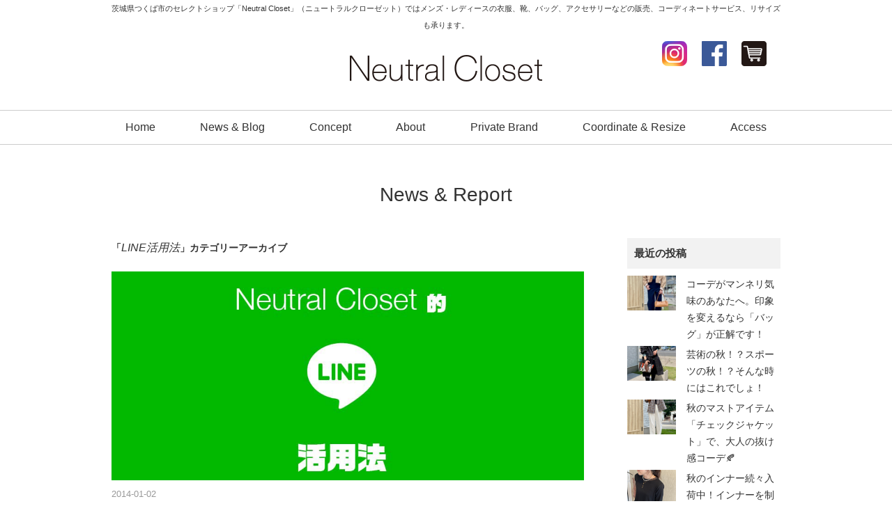

--- FILE ---
content_type: text/html; charset=UTF-8
request_url: https://neutralcloset.com/archives/category/line%E6%B4%BB%E7%94%A8%E6%B3%95
body_size: 10612
content:
<!DOCTYPE html>
<html dir="ltr" lang="ja" prefix="og: https://ogp.me/ns#" itemscope itemtype="http://schema.org/Organization">
<head><meta name="facebook-domain-verification" content="xfuube07jbs08r5n3a6w2q1nvuna6c" />
<meta charset="UTF-8" />
<meta name=viewport content="width=device-width, initial-scale=1">

<link rel="profile" href="http://gmpg.org/xfn/11" />
<link rel="icon" href="https://neutralcloset.com/wp/wp-content/themes/neutral/icon/favicon.ico">
<link rel="apple-touch-icon" href="https://neutralcloset.com/wp/wp-content/themes/neutral/icon/apple-touch-icon.png">
<link rel="stylesheet" type="text/css" media="all" href="https://neutralcloset.com/wp/wp-content/themes/neutral/style.css" />
<link rel="stylesheet" href="https://neutralcloset.com/wp/wp-content/themes/neutral/style-sp.css" media="screen and (max-width:670px)">

<!--[if lt IE 9]>
<script src="https://neutralcloset.com/wp/wp-content/themes/neutral/js/html5.js" type="text/javascript"></script>
<![endif]-->
<script src="https://neutralcloset.com/wp/wp-content/themes/neutral/js/jquery.js"></script>
<script src="https://neutralcloset.com/wp/wp-content/themes/neutral/js/my.js"></script>
<script type="text/javascript" src="https://neutralcloset.com/wp/wp-content/themes/neutral/js/jquery.bxslider.js" ></script>


<!-- Global site tag (gtag.js) - Google AdWords: 816673249 -->
<script async src="https://www.googletagmanager.com/gtag/js?id=AW-816673249"></script>
<script>
  window.dataLayer = window.dataLayer || [];
  function gtag(){dataLayer.push(arguments);}
  gtag('js', new Date());

  gtag('config', 'AW-816673249');
</script>

<!-- Event snippet for Neutral Closet コンバージョン conversion page -->
<script>
  gtag('event', 'conversion', {'send_to': 'AW-816673249/4CtiCK2ilX4Q4eO1hQM'});
</script>


<!-- Global site tag (gtag.js) - Google AdWords: 816673249 -->
<script async src="https://www.googletagmanager.com/gtag/js?id=AW-816673249"></script>
<script>
  window.dataLayer = window.dataLayer || [];
  function gtag(){dataLayer.push(arguments);}
  gtag('js', new Date());

  gtag('config', 'AW-816673249');
</script>
<script>
window.addEventListener('load',function(){
  if(window.location.pathname == '/'){
    jQuery('a:not([href^="tel:"])').click(function(){
         gtag('event', 'conversion', {'send_to': 'AW-816673249/J0GNCIzZvX8Q4eO1hQM'});
    })
  }    
})
</script>

	<style>img:is([sizes="auto" i], [sizes^="auto," i]) { contain-intrinsic-size: 3000px 1500px }</style>
	
		<!-- All in One SEO 4.9.1.1 - aioseo.com -->
		<title>LINE活用法 | Neutral Closet｜つくば市のセレクトショップ</title>
	<meta name="robots" content="noindex, max-snippet:-1, max-image-preview:large, max-video-preview:-1" />
	<link rel="canonical" href="https://neutralcloset.com/archives/category/line%e6%b4%bb%e7%94%a8%e6%b3%95" />
	<meta name="generator" content="All in One SEO (AIOSEO) 4.9.1.1" />
		<script type="application/ld+json" class="aioseo-schema">
			{"@context":"https:\/\/schema.org","@graph":[{"@type":"BreadcrumbList","@id":"https:\/\/neutralcloset.com\/archives\/category\/line%E6%B4%BB%E7%94%A8%E6%B3%95#breadcrumblist","itemListElement":[{"@type":"ListItem","@id":"https:\/\/neutralcloset.com#listItem","position":1,"name":"Home","item":"https:\/\/neutralcloset.com","nextItem":{"@type":"ListItem","@id":"https:\/\/neutralcloset.com\/archives\/category\/line%e6%b4%bb%e7%94%a8%e6%b3%95#listItem","name":"LINE\u6d3b\u7528\u6cd5"}},{"@type":"ListItem","@id":"https:\/\/neutralcloset.com\/archives\/category\/line%e6%b4%bb%e7%94%a8%e6%b3%95#listItem","position":2,"name":"LINE\u6d3b\u7528\u6cd5","previousItem":{"@type":"ListItem","@id":"https:\/\/neutralcloset.com#listItem","name":"Home"}}]},{"@type":"CollectionPage","@id":"https:\/\/neutralcloset.com\/archives\/category\/line%E6%B4%BB%E7%94%A8%E6%B3%95#collectionpage","url":"https:\/\/neutralcloset.com\/archives\/category\/line%E6%B4%BB%E7%94%A8%E6%B3%95","name":"LINE\u6d3b\u7528\u6cd5 | Neutral Closet\uff5c\u3064\u304f\u3070\u5e02\u306e\u30bb\u30ec\u30af\u30c8\u30b7\u30e7\u30c3\u30d7","inLanguage":"ja","isPartOf":{"@id":"https:\/\/neutralcloset.com\/#website"},"breadcrumb":{"@id":"https:\/\/neutralcloset.com\/archives\/category\/line%E6%B4%BB%E7%94%A8%E6%B3%95#breadcrumblist"}},{"@type":"Organization","@id":"https:\/\/neutralcloset.com\/#organization","name":"Neutral Closet\uff5c\u3064\u304f\u3070\u5e02\u306e\u30bb\u30ec\u30af\u30c8\u30b7\u30e7\u30c3\u30d7","description":"\u8328\u57ce\u770c\u3064\u304f\u3070\u5e02\u306e\u30bb\u30ec\u30af\u30c8\u30b7\u30e7\u30c3\u30d7\u300cNeutral Closet\u300d\uff08\u30cb\u30e5\u30fc\u30c8\u30e9\u30eb\u30af\u30ed\u30fc\u30bc\u30c3\u30c8\uff09\u3067\u306f\u30e1\u30f3\u30ba\u30fb\u30ec\u30c7\u30a3\u30fc\u30b9\u306e\u8863\u670d\u3001\u9774\u3001\u30d0\u30c3\u30b0\u3001\u30a2\u30af\u30bb\u30b5\u30ea\u30fc\u306a\u3069\u306e\u8ca9\u58f2\u3001\u30b3\u30fc\u30c7\u30a3\u30cd\u30fc\u30c8\u30b5\u30fc\u30d3\u30b9\u3001\u30ea\u30b5\u30a4\u30ba\u3082\u627f\u308a\u307e\u3059\u3002","url":"https:\/\/neutralcloset.com\/"},{"@type":"WebSite","@id":"https:\/\/neutralcloset.com\/#website","url":"https:\/\/neutralcloset.com\/","name":"Neutral Closet\uff5c\u3064\u304f\u3070\u5e02\u306e\u30bb\u30ec\u30af\u30c8\u30b7\u30e7\u30c3\u30d7","description":"\u8328\u57ce\u770c\u3064\u304f\u3070\u5e02\u306e\u30bb\u30ec\u30af\u30c8\u30b7\u30e7\u30c3\u30d7\u300cNeutral Closet\u300d\uff08\u30cb\u30e5\u30fc\u30c8\u30e9\u30eb\u30af\u30ed\u30fc\u30bc\u30c3\u30c8\uff09\u3067\u306f\u30e1\u30f3\u30ba\u30fb\u30ec\u30c7\u30a3\u30fc\u30b9\u306e\u8863\u670d\u3001\u9774\u3001\u30d0\u30c3\u30b0\u3001\u30a2\u30af\u30bb\u30b5\u30ea\u30fc\u306a\u3069\u306e\u8ca9\u58f2\u3001\u30b3\u30fc\u30c7\u30a3\u30cd\u30fc\u30c8\u30b5\u30fc\u30d3\u30b9\u3001\u30ea\u30b5\u30a4\u30ba\u3082\u627f\u308a\u307e\u3059\u3002","inLanguage":"ja","publisher":{"@id":"https:\/\/neutralcloset.com\/#organization"}}]}
		</script>
		<!-- All in One SEO -->

<link rel='dns-prefetch' href='//stats.wp.com' />
<link rel='stylesheet' id='wp-block-library-css' href='https://neutralcloset.com/wp/wp-includes/css/dist/block-library/style.min.css?ver=5b0cde8a953bea39c02d47b780adba16' type='text/css' media='all' />
<style id='classic-theme-styles-inline-css' type='text/css'>
/*! This file is auto-generated */
.wp-block-button__link{color:#fff;background-color:#32373c;border-radius:9999px;box-shadow:none;text-decoration:none;padding:calc(.667em + 2px) calc(1.333em + 2px);font-size:1.125em}.wp-block-file__button{background:#32373c;color:#fff;text-decoration:none}
</style>
<link rel='stylesheet' id='aioseo/css/src/vue/standalone/blocks/table-of-contents/global.scss-css' href='https://neutralcloset.com/wp/wp-content/plugins/all-in-one-seo-pack/dist/Lite/assets/css/table-of-contents/global.e90f6d47.css?ver=4.9.1.1' type='text/css' media='all' />
<link rel='stylesheet' id='mediaelement-css' href='https://neutralcloset.com/wp/wp-includes/js/mediaelement/mediaelementplayer-legacy.min.css?ver=4.2.17' type='text/css' media='all' />
<link rel='stylesheet' id='wp-mediaelement-css' href='https://neutralcloset.com/wp/wp-includes/js/mediaelement/wp-mediaelement.min.css?ver=5b0cde8a953bea39c02d47b780adba16' type='text/css' media='all' />
<style id='jetpack-sharing-buttons-style-inline-css' type='text/css'>
.jetpack-sharing-buttons__services-list{display:flex;flex-direction:row;flex-wrap:wrap;gap:0;list-style-type:none;margin:5px;padding:0}.jetpack-sharing-buttons__services-list.has-small-icon-size{font-size:12px}.jetpack-sharing-buttons__services-list.has-normal-icon-size{font-size:16px}.jetpack-sharing-buttons__services-list.has-large-icon-size{font-size:24px}.jetpack-sharing-buttons__services-list.has-huge-icon-size{font-size:36px}@media print{.jetpack-sharing-buttons__services-list{display:none!important}}.editor-styles-wrapper .wp-block-jetpack-sharing-buttons{gap:0;padding-inline-start:0}ul.jetpack-sharing-buttons__services-list.has-background{padding:1.25em 2.375em}
</style>
<style id='global-styles-inline-css' type='text/css'>
:root{--wp--preset--aspect-ratio--square: 1;--wp--preset--aspect-ratio--4-3: 4/3;--wp--preset--aspect-ratio--3-4: 3/4;--wp--preset--aspect-ratio--3-2: 3/2;--wp--preset--aspect-ratio--2-3: 2/3;--wp--preset--aspect-ratio--16-9: 16/9;--wp--preset--aspect-ratio--9-16: 9/16;--wp--preset--color--black: #000000;--wp--preset--color--cyan-bluish-gray: #abb8c3;--wp--preset--color--white: #ffffff;--wp--preset--color--pale-pink: #f78da7;--wp--preset--color--vivid-red: #cf2e2e;--wp--preset--color--luminous-vivid-orange: #ff6900;--wp--preset--color--luminous-vivid-amber: #fcb900;--wp--preset--color--light-green-cyan: #7bdcb5;--wp--preset--color--vivid-green-cyan: #00d084;--wp--preset--color--pale-cyan-blue: #8ed1fc;--wp--preset--color--vivid-cyan-blue: #0693e3;--wp--preset--color--vivid-purple: #9b51e0;--wp--preset--gradient--vivid-cyan-blue-to-vivid-purple: linear-gradient(135deg,rgba(6,147,227,1) 0%,rgb(155,81,224) 100%);--wp--preset--gradient--light-green-cyan-to-vivid-green-cyan: linear-gradient(135deg,rgb(122,220,180) 0%,rgb(0,208,130) 100%);--wp--preset--gradient--luminous-vivid-amber-to-luminous-vivid-orange: linear-gradient(135deg,rgba(252,185,0,1) 0%,rgba(255,105,0,1) 100%);--wp--preset--gradient--luminous-vivid-orange-to-vivid-red: linear-gradient(135deg,rgba(255,105,0,1) 0%,rgb(207,46,46) 100%);--wp--preset--gradient--very-light-gray-to-cyan-bluish-gray: linear-gradient(135deg,rgb(238,238,238) 0%,rgb(169,184,195) 100%);--wp--preset--gradient--cool-to-warm-spectrum: linear-gradient(135deg,rgb(74,234,220) 0%,rgb(151,120,209) 20%,rgb(207,42,186) 40%,rgb(238,44,130) 60%,rgb(251,105,98) 80%,rgb(254,248,76) 100%);--wp--preset--gradient--blush-light-purple: linear-gradient(135deg,rgb(255,206,236) 0%,rgb(152,150,240) 100%);--wp--preset--gradient--blush-bordeaux: linear-gradient(135deg,rgb(254,205,165) 0%,rgb(254,45,45) 50%,rgb(107,0,62) 100%);--wp--preset--gradient--luminous-dusk: linear-gradient(135deg,rgb(255,203,112) 0%,rgb(199,81,192) 50%,rgb(65,88,208) 100%);--wp--preset--gradient--pale-ocean: linear-gradient(135deg,rgb(255,245,203) 0%,rgb(182,227,212) 50%,rgb(51,167,181) 100%);--wp--preset--gradient--electric-grass: linear-gradient(135deg,rgb(202,248,128) 0%,rgb(113,206,126) 100%);--wp--preset--gradient--midnight: linear-gradient(135deg,rgb(2,3,129) 0%,rgb(40,116,252) 100%);--wp--preset--font-size--small: 13px;--wp--preset--font-size--medium: 20px;--wp--preset--font-size--large: 36px;--wp--preset--font-size--x-large: 42px;--wp--preset--spacing--20: 0.44rem;--wp--preset--spacing--30: 0.67rem;--wp--preset--spacing--40: 1rem;--wp--preset--spacing--50: 1.5rem;--wp--preset--spacing--60: 2.25rem;--wp--preset--spacing--70: 3.38rem;--wp--preset--spacing--80: 5.06rem;--wp--preset--shadow--natural: 6px 6px 9px rgba(0, 0, 0, 0.2);--wp--preset--shadow--deep: 12px 12px 50px rgba(0, 0, 0, 0.4);--wp--preset--shadow--sharp: 6px 6px 0px rgba(0, 0, 0, 0.2);--wp--preset--shadow--outlined: 6px 6px 0px -3px rgba(255, 255, 255, 1), 6px 6px rgba(0, 0, 0, 1);--wp--preset--shadow--crisp: 6px 6px 0px rgba(0, 0, 0, 1);}:where(.is-layout-flex){gap: 0.5em;}:where(.is-layout-grid){gap: 0.5em;}body .is-layout-flex{display: flex;}.is-layout-flex{flex-wrap: wrap;align-items: center;}.is-layout-flex > :is(*, div){margin: 0;}body .is-layout-grid{display: grid;}.is-layout-grid > :is(*, div){margin: 0;}:where(.wp-block-columns.is-layout-flex){gap: 2em;}:where(.wp-block-columns.is-layout-grid){gap: 2em;}:where(.wp-block-post-template.is-layout-flex){gap: 1.25em;}:where(.wp-block-post-template.is-layout-grid){gap: 1.25em;}.has-black-color{color: var(--wp--preset--color--black) !important;}.has-cyan-bluish-gray-color{color: var(--wp--preset--color--cyan-bluish-gray) !important;}.has-white-color{color: var(--wp--preset--color--white) !important;}.has-pale-pink-color{color: var(--wp--preset--color--pale-pink) !important;}.has-vivid-red-color{color: var(--wp--preset--color--vivid-red) !important;}.has-luminous-vivid-orange-color{color: var(--wp--preset--color--luminous-vivid-orange) !important;}.has-luminous-vivid-amber-color{color: var(--wp--preset--color--luminous-vivid-amber) !important;}.has-light-green-cyan-color{color: var(--wp--preset--color--light-green-cyan) !important;}.has-vivid-green-cyan-color{color: var(--wp--preset--color--vivid-green-cyan) !important;}.has-pale-cyan-blue-color{color: var(--wp--preset--color--pale-cyan-blue) !important;}.has-vivid-cyan-blue-color{color: var(--wp--preset--color--vivid-cyan-blue) !important;}.has-vivid-purple-color{color: var(--wp--preset--color--vivid-purple) !important;}.has-black-background-color{background-color: var(--wp--preset--color--black) !important;}.has-cyan-bluish-gray-background-color{background-color: var(--wp--preset--color--cyan-bluish-gray) !important;}.has-white-background-color{background-color: var(--wp--preset--color--white) !important;}.has-pale-pink-background-color{background-color: var(--wp--preset--color--pale-pink) !important;}.has-vivid-red-background-color{background-color: var(--wp--preset--color--vivid-red) !important;}.has-luminous-vivid-orange-background-color{background-color: var(--wp--preset--color--luminous-vivid-orange) !important;}.has-luminous-vivid-amber-background-color{background-color: var(--wp--preset--color--luminous-vivid-amber) !important;}.has-light-green-cyan-background-color{background-color: var(--wp--preset--color--light-green-cyan) !important;}.has-vivid-green-cyan-background-color{background-color: var(--wp--preset--color--vivid-green-cyan) !important;}.has-pale-cyan-blue-background-color{background-color: var(--wp--preset--color--pale-cyan-blue) !important;}.has-vivid-cyan-blue-background-color{background-color: var(--wp--preset--color--vivid-cyan-blue) !important;}.has-vivid-purple-background-color{background-color: var(--wp--preset--color--vivid-purple) !important;}.has-black-border-color{border-color: var(--wp--preset--color--black) !important;}.has-cyan-bluish-gray-border-color{border-color: var(--wp--preset--color--cyan-bluish-gray) !important;}.has-white-border-color{border-color: var(--wp--preset--color--white) !important;}.has-pale-pink-border-color{border-color: var(--wp--preset--color--pale-pink) !important;}.has-vivid-red-border-color{border-color: var(--wp--preset--color--vivid-red) !important;}.has-luminous-vivid-orange-border-color{border-color: var(--wp--preset--color--luminous-vivid-orange) !important;}.has-luminous-vivid-amber-border-color{border-color: var(--wp--preset--color--luminous-vivid-amber) !important;}.has-light-green-cyan-border-color{border-color: var(--wp--preset--color--light-green-cyan) !important;}.has-vivid-green-cyan-border-color{border-color: var(--wp--preset--color--vivid-green-cyan) !important;}.has-pale-cyan-blue-border-color{border-color: var(--wp--preset--color--pale-cyan-blue) !important;}.has-vivid-cyan-blue-border-color{border-color: var(--wp--preset--color--vivid-cyan-blue) !important;}.has-vivid-purple-border-color{border-color: var(--wp--preset--color--vivid-purple) !important;}.has-vivid-cyan-blue-to-vivid-purple-gradient-background{background: var(--wp--preset--gradient--vivid-cyan-blue-to-vivid-purple) !important;}.has-light-green-cyan-to-vivid-green-cyan-gradient-background{background: var(--wp--preset--gradient--light-green-cyan-to-vivid-green-cyan) !important;}.has-luminous-vivid-amber-to-luminous-vivid-orange-gradient-background{background: var(--wp--preset--gradient--luminous-vivid-amber-to-luminous-vivid-orange) !important;}.has-luminous-vivid-orange-to-vivid-red-gradient-background{background: var(--wp--preset--gradient--luminous-vivid-orange-to-vivid-red) !important;}.has-very-light-gray-to-cyan-bluish-gray-gradient-background{background: var(--wp--preset--gradient--very-light-gray-to-cyan-bluish-gray) !important;}.has-cool-to-warm-spectrum-gradient-background{background: var(--wp--preset--gradient--cool-to-warm-spectrum) !important;}.has-blush-light-purple-gradient-background{background: var(--wp--preset--gradient--blush-light-purple) !important;}.has-blush-bordeaux-gradient-background{background: var(--wp--preset--gradient--blush-bordeaux) !important;}.has-luminous-dusk-gradient-background{background: var(--wp--preset--gradient--luminous-dusk) !important;}.has-pale-ocean-gradient-background{background: var(--wp--preset--gradient--pale-ocean) !important;}.has-electric-grass-gradient-background{background: var(--wp--preset--gradient--electric-grass) !important;}.has-midnight-gradient-background{background: var(--wp--preset--gradient--midnight) !important;}.has-small-font-size{font-size: var(--wp--preset--font-size--small) !important;}.has-medium-font-size{font-size: var(--wp--preset--font-size--medium) !important;}.has-large-font-size{font-size: var(--wp--preset--font-size--large) !important;}.has-x-large-font-size{font-size: var(--wp--preset--font-size--x-large) !important;}
:where(.wp-block-post-template.is-layout-flex){gap: 1.25em;}:where(.wp-block-post-template.is-layout-grid){gap: 1.25em;}
:where(.wp-block-columns.is-layout-flex){gap: 2em;}:where(.wp-block-columns.is-layout-grid){gap: 2em;}
:root :where(.wp-block-pullquote){font-size: 1.5em;line-height: 1.6;}
</style>
<link rel='stylesheet' id='newpost-catch-css' href='https://neutralcloset.com/wp/wp-content/plugins/newpost-catch/style.css?ver=5b0cde8a953bea39c02d47b780adba16' type='text/css' media='all' />
	<style>img#wpstats{display:none}</style>
		

</head>
<body class="archive category category-line category-39 wp-theme-neutral">

<div id="TO"></div>
<div id="wrapper" class="hfeed">
	<header id="header">
		<div id="masthead">
			<div id="branding" role="banner">
				<div class="inner">
					<h1 id="site-description">茨城県つくば市のセレクトショップ「Neutral Closet」（ニュートラルクローゼット）ではメンズ・レディースの衣服、靴、バッグ、アクセサリーなどの販売、コーディネートサービス、リサイズも承ります。</h1>
										<h2 id="site-title">
						<span>
							<a href="https://neutralcloset.com" title="Neutral Closet｜つくば市のセレクトショップ" rel="home">Neutral Closet｜つくば市のセレクトショップ</a>
						</span>
					</h2>

					<div id="h_link">
						<ul>
							<li><a href="https://www.instagram.com/neutral2014closet/" target="_blank"><img src="https://neutralcloset.com/wp/wp-content/themes/neutral/images/icon_instagram.png" alt="Instagram｜茨城県つくば市のセレクトショップ「Neutral Closet（ニュートラルクローゼット）」" width="36" height="36"></a></li>
							<li><a href="https://www.facebook.com/neutralcloset" target="_blank"><img src="https://neutralcloset.com/wp/wp-content/themes/neutral/images/icon_facebook.png" alt="Facebook｜茨城県つくば市のセレクトショップ「Neutral Closet（ニュートラルクローゼット）」" width="36" height="36"></a></li>
							<li><a href="https://nc2014.theshop.jp/" target="_blank"><img src="https://neutralcloset.com/wp/wp-content/themes/neutral/images/icon_ec.png" alt="Online Shop｜茨城県つくば市のセレクトショップ「Neutral Closet（ニュートラルクローゼット）」" width="36" height="36"></a></li>
							<!-- <li class="h_contact"><a href="contact">Contact</a></li> -->
						</ul>
					</div>
				</div><!-- .inner -->
			</div><!-- #branding -->

			<div class="header_link sp">
				<ul>
					<li><a href="https://nc2014.theshop.jp/" target="_blank"><img src="https://neutralcloset.com/wp/wp-content/themes/neutral/images/icon_ec.png" alt="Online Shop｜茨城県つくば市のセレクトショップ「Neutral Closet（ニュートラルクローゼット）」" width="36" height="36"></a></li>
				</ul>
			</div>

			<div class="nav_menu_v sp">
				<div id="t-navi">
					<button class="navi-toggle" tabindex="0" accesskey="n"><span>Click</span></button>
					<div class="t-menu">
						<ul class="t_menu">
							<li><a href="https://neutralcloset.com/">Home</a></li>
							<li><a href="https://neutralcloset.com/news">News & Blog</a></li>
							<li><a href="https://neutralcloset.com/concept">Concept</a></li>	
							<li><a href="https://neutralcloset.com/about">About</a></li>	
							<li><a href="https://neutralcloset.com/brand">Private Brand</a></li>
							<li><a href="https://neutralcloset.com/coordinate">Coordinate & Resize</a></li>
							<li><a href="https://neutralcloset.com/access">Access</a></li>
							<li><a href="https://neutralcloset.com/contact">Contact</a></li>
						</ul>
						<ul class="t_sns">
							<li><a href="https://www.instagram.com/neutral2014closet/" target="_blank"><img src="https://neutralcloset.com/wp/wp-content/themes/neutral/images/icon_instagram.png" alt="Instagram｜茨城県つくば市のセレクトショップ「Neutral Closet（ニュートラルクローゼット）」" width="36" height="36"></a></li>
							<li><a href="https://www.facebook.com/neutralcloset" target="_blank"><img src="https://neutralcloset.com/wp/wp-content/themes/neutral/images/icon_facebook.png" alt="Facebook｜茨城県つくば市のセレクトショップ「Neutral Closet（ニュートラルクローゼット）」" width="36" height="36"></a></li>
							<li><a href="https://nc2014.theshop.jp/" target="_blank"><img src="https://neutralcloset.com/wp/wp-content/themes/neutral/images/icon_ec.png" alt="Online Shop｜茨城県つくば市のセレクトショップ「Neutral Closet（ニュートラルクローゼット）」" width="36" height="36"></a></li>
						</ul>
					</div><!-- .t-menu -->
				</div><!-- #t-navi -->
			</div><!-- .nav_menu_v -->

			<div id="access" role="navigation">
				<div class="inner">
										<div class="skip-link screen-reader-text"><a href="#content" title="コンテンツへスキップ">コンテンツへスキップ</a></div>
										<div class="menu-header"><ul id="menu-g_nav" class="menu"><li id="menu-item-16830" class="menu-item menu-item-type-post_type menu-item-object-page menu-item-home menu-item-16830"><a href="https://neutralcloset.com/">Home</a></li>
<li id="menu-item-16831" class="menu-item menu-item-type-post_type menu-item-object-page current_page_parent menu-item-16831"><a href="https://neutralcloset.com/news">News &#038; Blog</a></li>
<li id="menu-item-26" class="menu-item menu-item-type-post_type menu-item-object-page menu-item-26"><a href="https://neutralcloset.com/concept">Concept</a></li>
<li id="menu-item-25" class="menu-item menu-item-type-post_type menu-item-object-page menu-item-25"><a href="https://neutralcloset.com/about">About</a></li>
<li id="menu-item-30" class="menu-item menu-item-type-post_type menu-item-object-page menu-item-30"><a href="https://neutralcloset.com/brand">Private Brand</a></li>
<li id="menu-item-28" class="menu-item menu-item-type-post_type menu-item-object-page menu-item-28"><a href="https://neutralcloset.com/coordinate">Coordinate &#038; Resize</a></li>
<li id="menu-item-31" class="menu-item menu-item-type-post_type menu-item-object-page menu-item-31"><a href="https://neutralcloset.com/access">Access</a></li>
</ul></div>				</div><!-- .inner -->
			</div><!-- #access -->
		</div><!-- #masthead -->
	</header><!-- #header -->

		
	<div class="sp_f_nav sp">
		<div class="sp_f_nav_c">
			<a href="tel:0298573993">お店に電話する</a>
		</div>
		<ul>
			<li><a href="https://www.instagram.com/neutral2014closet/" target="_blank"><img src="https://neutralcloset.com/wp/wp-content/themes/neutral/images/f_in_2.png" alt="Instagram｜茨城県つくば市のセレクトショップ「Neutral Closet（ニュートラルクローゼット）」" width="44" height="44"></a></li>
			<li><a href="https://nc2014.theshop.jp/" target="_blank"><img src="https://neutralcloset.com/wp/wp-content/themes/neutral/images/icon_ec_2.png" alt="Online Shop｜茨城県つくば市のセレクトショップ「Neutral Closet（ニュートラルクローゼット）」" width="44" height="44"></a></li>
			<li class="top"><a href="#TO"><img src="https://neutralcloset.com/wp/wp-content/themes/neutral/images/top_2.png" alt="ページ先頭へ戻る｜茨城県つくば市のセレクトショップ「Neutral Closet（ニュートラルクローゼット）」" width="44" height="44" /></a></li>
		</ul>
	</div>

	<div id="main">

<h3 class="entry-title p-title">News &amp; Report</h3>

<div class="inner">
		<div id="container">
			<div id="content" role="main">

				<h1 class="page-title">「<span>LINE活用法</span>」カテゴリーアーカイブ</h1>
				




			<div id="post-28638" class="post-28638 post type-post status-publish format-standard has-post-thumbnail hentry category-line">
<a href="https://neutralcloset.com/archives/28638"><img width="1024" height="768" src="https://neutralcloset.com/wp/wp-content/uploads/2019/06/008cee4162c6db4a6eba43a923b31860.jpg" class="attachment-index_thumbnail size-index_thumbnail wp-post-image" alt="" decoding="async" fetchpriority="high" srcset="https://neutralcloset.com/wp/wp-content/uploads/2019/06/008cee4162c6db4a6eba43a923b31860.jpg 1024w, https://neutralcloset.com/wp/wp-content/uploads/2019/06/008cee4162c6db4a6eba43a923b31860-380x285.jpg 380w" sizes="(max-width: 1024px) 100vw, 1024px" /></a>
	
			<div class="entry-meta">
				<span class="date updated"><span class="meta-prep meta-prep-author">投稿日:</span> <a href="https://neutralcloset.com/archives/28638" title="11:00 AM" rel="bookmark"><span class="entry-date">2014-01-02</span></a> <span class="meta-sep">作成者:</span> <span class="author vcard"><a class="url fn n" href="https://neutralcloset.com/archives/author/yukari" title="おおしたゆかり の投稿をすべて表示">おおしたゆかり</a></span></span>
			</div><!-- .entry-meta -->
			<h2 class="entry-title"><a href="https://neutralcloset.com/archives/28638" rel="bookmark">ニュートラルクローゼットのLINE活用方法。</a></h2>


				<div class="entry-summary">
				<p>いつもブログご覧頂きありがとうございます。 日頃より ブログにアップされた 商品のお問い合わせを頂いていますが、 ニュートラルクローゼ&#8230;</p>
			</div><!-- .entry-summary -->
	
			<div class="entry-utility">
									<span class="cat-links">
						<span class="entry-utility-prep entry-utility-prep-cat-links">カテゴリー:</span> <a href="https://neutralcloset.com/archives/category/line%e6%b4%bb%e7%94%a8%e6%b3%95" rel="category tag">LINE活用法</a>					</span>
					<span class="meta-sep">|</span>
												<span class="comments-link"><span><span class="screen-reader-text">ニュートラルクローゼットのLINE活用方法。 は</span>コメントを受け付けていません</span></span>
							</div><!-- .entry-utility -->
		</div><!-- #post-## -->


	


			</div><!-- #content -->
		</div><!-- #container -->


		<div id="primary" class="widget-area" role="complementary">
			<ul class="xoxo">

<li id="newpostcatch-2" class="widget-container widget_newpostcatch"><h3 class="widget-title">最近の投稿</h3>				<ul id="npcatch" class="npcatch">
										<li>
							<a href="https://neutralcloset.com/archives/42416" title="コーデがマンネリ気味のあなたへ。印象を変えるなら「バッグ」が正解です！">
								<figure>
									<img src="https://neutralcloset.com/wp/wp-content/uploads/2025/09/fbf4c8678e4c63ed669ab6e8640d5553-1.jpg" width="80" height="60" alt="コーデがマンネリ気味のあなたへ。印象を変えるなら「バッグ」が正解です！" title="コーデがマンネリ気味のあなたへ。印象を変えるなら「バッグ」が正解です！"/>
								</figure>
								<div class="detail">
									<span class="title">コーデがマンネリ気味のあなたへ。印象を変えるなら「バッグ」が正解です！</span>
																	</div>
							</a>
						</li>
					  						<li>
							<a href="https://neutralcloset.com/archives/42379" title="芸術の秋！？スポーツの秋！？そんな時にはこれでしょ！">
								<figure>
									<img src="https://neutralcloset.com/wp/wp-content/uploads/2025/09/e7583a9871721065ead90058ad71d873.jpg" width="80" height="60" alt="芸術の秋！？スポーツの秋！？そんな時にはこれでしょ！" title="芸術の秋！？スポーツの秋！？そんな時にはこれでしょ！"/>
								</figure>
								<div class="detail">
									<span class="title">芸術の秋！？スポーツの秋！？そんな時にはこれでしょ！</span>
																	</div>
							</a>
						</li>
					  						<li>
							<a href="https://neutralcloset.com/archives/42365" title="秋のマストアイテム「チェックジャケット」で、大人の抜け感コーデ&#x1f342;">
								<figure>
									<img src="https://neutralcloset.com/wp/wp-content/uploads/2025/09/45808f6b0ecbbf77cffca07439d34800.jpg" width="80" height="60" alt="秋のマストアイテム「チェックジャケット」で、大人の抜け感コーデ&#x1f342;" title="秋のマストアイテム「チェックジャケット」で、大人の抜け感コーデ&#x1f342;"/>
								</figure>
								<div class="detail">
									<span class="title">秋のマストアイテム「チェックジャケット」で、大人の抜け感コーデ&#x1f342;</span>
																	</div>
							</a>
						</li>
					  						<li>
							<a href="https://neutralcloset.com/archives/42354" title="秋のインナー続々入荷中！インナーを制する者が秋冬のおしゃれを制す！？">
								<figure>
									<img src="https://neutralcloset.com/wp/wp-content/uploads/2025/08/11a435ba8ca9d06436aba1c45dff8761.jpg" width="80" height="60" alt="秋のインナー続々入荷中！インナーを制する者が秋冬のおしゃれを制す！？" title="秋のインナー続々入荷中！インナーを制する者が秋冬のおしゃれを制す！？"/>
								</figure>
								<div class="detail">
									<span class="title">秋のインナー続々入荷中！インナーを制する者が秋冬のおしゃれを制す！？</span>
																	</div>
							</a>
						</li>
					  						<li>
							<a href="https://neutralcloset.com/archives/42343" title="【着回し力バツグン♡】大人カジュアルにぴったり！5分袖ボーダーリブニット登場♪">
								<figure>
									<img src="https://neutralcloset.com/wp/wp-content/uploads/2025/08/6cd4f2e33e78162088d781bca282f06f.jpg" width="80" height="60" alt="【着回し力バツグン♡】大人カジュアルにぴったり！5分袖ボーダーリブニット登場♪" title="【着回し力バツグン♡】大人カジュアルにぴったり！5分袖ボーダーリブニット登場♪"/>
								</figure>
								<div class="detail">
									<span class="title">【着回し力バツグン♡】大人カジュアルにぴったり！5分袖ボーダーリブニット登場♪</span>
																	</div>
							</a>
						</li>
					  						<li>
							<a href="https://neutralcloset.com/archives/42328" title="【秋のワクワク、もうすぐ到着♪】今年も大人気ダウンベスト、入荷予定です！！">
								<figure>
									<img src="https://neutralcloset.com/wp/wp-content/uploads/2025/08/32551366_s.jpg" width="80" height="60" alt="【秋のワクワク、もうすぐ到着♪】今年も大人気ダウンベスト、入荷予定です！！" title="【秋のワクワク、もうすぐ到着♪】今年も大人気ダウンベスト、入荷予定です！！"/>
								</figure>
								<div class="detail">
									<span class="title">【秋のワクワク、もうすぐ到着♪】今年も大人気ダウンベスト、入荷予定です！！</span>
																	</div>
							</a>
						</li>
					  						<li>
							<a href="https://neutralcloset.com/archives/42293" title="【奇跡の再販決定！！】大人の抜け感トップス！タンクトップ付きメッシュトップスが再登場♡">
								<figure>
									<img src="https://neutralcloset.com/wp/wp-content/uploads/2025/06/0fa286eabaa6757f9555019ad794a518.jpg" width="80" height="60" alt="【奇跡の再販決定！！】大人の抜け感トップス！タンクトップ付きメッシュトップスが再登場♡" title="【奇跡の再販決定！！】大人の抜け感トップス！タンクトップ付きメッシュトップスが再登場♡"/>
								</figure>
								<div class="detail">
									<span class="title">【奇跡の再販決定！！】大人の抜け感トップス！タンクトップ付きメッシュトップスが再登場♡</span>
																	</div>
							</a>
						</li>
					  						<li>
							<a href="https://neutralcloset.com/archives/42282" title="毎日でも着たくなる！大人の高機能カットソー、待望の再販スタート！！">
								<figure>
									<img src="https://neutralcloset.com/wp/wp-content/uploads/2025/05/ac50e977c7389af6b2fda90d9b188776-1.jpg" width="80" height="60" alt="毎日でも着たくなる！大人の高機能カットソー、待望の再販スタート！！" title="毎日でも着たくなる！大人の高機能カットソー、待望の再販スタート！！"/>
								</figure>
								<div class="detail">
									<span class="title">毎日でも着たくなる！大人の高機能カットソー、待望の再販スタート！！</span>
																	</div>
							</a>
						</li>
					  						<li>
							<a href="https://neutralcloset.com/archives/42261" title="「大人のジャンパードレス、はじめませんか？」〜着るだけで今っぽ＆上品な一枚〜">
								<figure>
									<img src="https://neutralcloset.com/wp/wp-content/uploads/2025/05/311b3cdecdddf560680ceac2a82681cf.jpg" width="80" height="60" alt="「大人のジャンパードレス、はじめませんか？」〜着るだけで今っぽ＆上品な一枚〜" title="「大人のジャンパードレス、はじめませんか？」〜着るだけで今っぽ＆上品な一枚〜"/>
								</figure>
								<div class="detail">
									<span class="title">「大人のジャンパードレス、はじめませんか？」〜着るだけで今っぽ＆上品な一枚〜</span>
																	</div>
							</a>
						</li>
					  						<li>
							<a href="https://neutralcloset.com/archives/42232" title="【新作続々登場！！】「NeNe」のシャツ＆Tシャツワンピ、徹底解説しちゃいます！">
								<figure>
									<img src="https://neutralcloset.com/wp/wp-content/uploads/2025/04/989dafdac34122c01bec7c54281a3430-2.jpg" width="80" height="60" alt="【新作続々登場！！】「NeNe」のシャツ＆Tシャツワンピ、徹底解説しちゃいます！" title="【新作続々登場！！】「NeNe」のシャツ＆Tシャツワンピ、徹底解説しちゃいます！"/>
								</figure>
								<div class="detail">
									<span class="title">【新作続々登場！！】「NeNe」のシャツ＆Tシャツワンピ、徹底解説しちゃいます！</span>
																	</div>
							</a>
						</li>
					  				</ul>
			</li><li id="categories-2" class="widget-container widget_categories"><h3 class="widget-title">Blog Category</h3>
			<ul>
					<li class="cat-item cat-item-42"><a href="https://neutralcloset.com/archives/category/unisex">Unisex</a>
</li>
	<li class="cat-item cat-item-1"><a href="https://neutralcloset.com/archives/category/news">NEWS</a>
</li>
	<li class="cat-item cat-item-5"><a href="https://neutralcloset.com/archives/category/%e3%82%b7%e3%83%a7%e3%83%83%e3%83%97%e3%81%ae%e8%aa%95%e7%94%9f">ショップの誕生</a>
</li>
	<li class="cat-item cat-item-6"><a href="https://neutralcloset.com/archives/category/ladys-skirt">Lady&#039;s skirt</a>
</li>
	<li class="cat-item cat-item-7"><a href="https://neutralcloset.com/archives/category/mens-outer">Men&#039;s outer</a>
</li>
	<li class="cat-item cat-item-8"><a href="https://neutralcloset.com/archives/category/mens-shirt">Men&#039;s shirt</a>
</li>
	<li class="cat-item cat-item-9"><a href="https://neutralcloset.com/archives/category/mens-bottoms">Men&#039;s bottoms</a>
</li>
	<li class="cat-item cat-item-10"><a href="https://neutralcloset.com/archives/category/mens-tops">Men&#039;s tops</a>
</li>
	<li class="cat-item cat-item-11"><a href="https://neutralcloset.com/archives/category/ladys-outer">Lady&#039;s outer</a>
</li>
	<li class="cat-item cat-item-12"><a href="https://neutralcloset.com/archives/category/ladys-shirt">Lady&#039;s shirt</a>
</li>
	<li class="cat-item cat-item-13"><a href="https://neutralcloset.com/archives/category/ladys-bottoms">Lady&#039;s bottoms</a>
</li>
	<li class="cat-item cat-item-14"><a href="https://neutralcloset.com/archives/category/ladys-tops">Lady&#039;s tops</a>
</li>
	<li class="cat-item cat-item-15"><a href="https://neutralcloset.com/archives/category/ladys-onepiece">Lady&#039;s onepiece</a>
</li>
	<li class="cat-item cat-item-16"><a href="https://neutralcloset.com/archives/category/nene">NeNe</a>
</li>
	<li class="cat-item cat-item-17"><a href="https://neutralcloset.com/archives/category/bag">Bag</a>
</li>
	<li class="cat-item cat-item-18"><a href="https://neutralcloset.com/archives/category/shoes">Shoes</a>
</li>
	<li class="cat-item cat-item-19"><a href="https://neutralcloset.com/archives/category/accessory">Accessory</a>
</li>
	<li class="cat-item cat-item-20"><a href="https://neutralcloset.com/archives/category/access">Access</a>
</li>
	<li class="cat-item cat-item-21"><a href="https://neutralcloset.com/archives/category/coordinate">Coordinate</a>
</li>
	<li class="cat-item cat-item-22"><a href="https://neutralcloset.com/archives/category/nc-festa">NC festa</a>
</li>
	<li class="cat-item cat-item-23"><a href="https://neutralcloset.com/archives/category/make">make</a>
</li>
	<li class="cat-item cat-item-24"><a href="https://neutralcloset.com/archives/category/hair">hair</a>
</li>
	<li class="cat-item cat-item-25"><a href="https://neutralcloset.com/archives/category/kids">kids</a>
</li>
	<li class="cat-item cat-item-26"><a href="https://neutralcloset.com/archives/category/voice">Voice</a>
</li>
	<li class="cat-item cat-item-27"><a href="https://neutralcloset.com/archives/category/%e8%87%aa%e5%b7%b1%e6%ba%80%e8%b6%b3%e3%82%b7%e3%83%aa%e3%83%bc%e3%82%ba">自己満足シリーズ</a>
</li>
	<li class="cat-item cat-item-28"><a href="https://neutralcloset.com/archives/category/%e3%81%a1%e3%82%87%e3%81%86%e3%81%a9%e3%81%84%e3%81%84%e3%82%b7%e3%83%aa%e3%83%bc%e3%82%ba">ちょうどいいシリーズ</a>
</li>
	<li class="cat-item cat-item-29"><a href="https://neutralcloset.com/archives/category/%e3%82%ad%e3%83%ac%e3%82%a4%e3%81%aa%e3%81%8a%e5%a7%89%e3%81%95%e3%82%93%e3%82%b7%e3%83%aa%e3%83%bc%e3%82%ba">キレイなお姉さんシリーズ</a>
</li>
	<li class="cat-item cat-item-30"><a href="https://neutralcloset.com/archives/category/concept">concept</a>
</li>
	<li class="cat-item cat-item-31"><a href="https://neutralcloset.com/archives/category/%e9%8f%a1%e3%81%ae%e5%89%8d%e3%81%ae%e4%bd%95%e3%81%93%e3%82%8c%e3%83%bc%ef%bc%81%e3%82%b7%e3%83%aa%e3%83%bc%e3%82%ba">鏡の前の何これー！シリーズ</a>
</li>
	<li class="cat-item cat-item-32"><a href="https://neutralcloset.com/archives/category/%e5%a5%b3%e6%80%a7%e3%81%a0%e3%81%a3%e3%81%9f%e3%82%89%e6%8c%81%e3%81%a3%e3%81%a6%e3%81%84%e3%81%9f%e3%81%84%e3%82%b7%e3%83%aa%e3%83%bc%e3%82%ba">女性だったら持っていたいシリーズ</a>
</li>
	<li class="cat-item cat-item-35"><a href="https://neutralcloset.com/archives/category/goods">GOODS</a>
</li>
	<li class="cat-item cat-item-37"><a href="https://neutralcloset.com/archives/category/%e5%ba%97%e9%95%b7%e3%81%ae%e3%81%a4%e3%81%b6%e3%82%84%e3%81%8d">店長のつぶやき</a>
</li>
	<li class="cat-item cat-item-38"><a href="https://neutralcloset.com/archives/category/%e3%82%aa%e3%83%bc%e3%83%8a%e3%83%bc%e3%81%ae%e3%81%a4%e3%81%b6%e3%82%84%e3%81%8d">オーナーのつぶやき</a>
</li>
	<li class="cat-item cat-item-39 current-cat"><a aria-current="page" href="https://neutralcloset.com/archives/category/line%e6%b4%bb%e7%94%a8%e6%b3%95">LINE活用法</a>
</li>
	<li class="cat-item cat-item-40"><a href="https://neutralcloset.com/archives/category/%e5%b1%95%e7%a4%ba%e4%bc%9a">展示会</a>
</li>
	<li class="cat-item cat-item-41"><a href="https://neutralcloset.com/archives/category/before%e2%9c%b5after">Before✵After</a>
</li>
	<li class="cat-item cat-item-33"><a href="https://neutralcloset.com/archives/category/ladies">LADIES</a>
</li>
	<li class="cat-item cat-item-34"><a href="https://neutralcloset.com/archives/category/mens">MENS</a>
</li>
			</ul>

			</li>			</ul>
		</div><!-- #primary .widget-area -->

</div><!-- #inner -->
</div><!-- #main -->

<div class="inner">
    <div class="n_menu">
        <ul>
            <!--<li><a href="https://neutrale.jp/" target="_blank"><img src="https://neutralcloset.com/wp/wp-content/themes/neutral/images/n_neutrale.png" alt="つくば市のオーダースーツNeutrale（ネウトラーレ）" width="500" height="224" /></a></li>-->
            <li><a href="https://nenestyle.com/" target="_blank"><img src="https://neutralcloset.com/wp/wp-content/themes/neutral/images/n_nene.png" alt="NeNe｜茨城県つくば市のセレクトショップ「Neutral Closet（ニュートラルクローゼット）」" width="500" height="224" /></a></li>
        </ul>
    </div>
</div><!-- #inner -->

<div id="pagetop" class="pc"><a href="#" class="hvr-wobble-vertical"><img src="https://neutralcloset.com/wp/wp-content/themes/neutral/images/toTop.png" alt="ページ先頭へ戻る｜茨城県つくば市のセレクトショップ「Neutral Closet（ニュートラルクローゼット）」" width="40" height="40" /></a></div>


	<div class="bread pc">
		<div class="inner">
			<ul class="breadcrumbs">
<li><a href="https://neutralcloset.com/">ホーム</a></li>
	<li>LINE活用法</li>
</ul>
		</div><!-- #inner -->
	</div>

<footer id="footer" role="contentinfo">
	<div class="inner">
        

			<div id="footer-widget-area" role="complementary">

				<div id="first" class="widget-area">
					<ul class="xoxo">
						<li id="nav_menu-2" class="widget-container widget_nav_menu"><div class="menu-f_navi-container"><ul id="menu-f_navi" class="menu"><li id="menu-item-16842" class="menu-item menu-item-type-post_type menu-item-object-page menu-item-home menu-item-16842"><a href="https://neutralcloset.com/">Home</a></li>
<li id="menu-item-16843" class="menu-item menu-item-type-post_type menu-item-object-page current_page_parent menu-item-16843"><a href="https://neutralcloset.com/news">News &#038; Blog</a></li>
<li id="menu-item-16844" class="menu-item menu-item-type-post_type menu-item-object-page menu-item-16844"><a href="https://neutralcloset.com/concept">Concept</a></li>
<li id="menu-item-16845" class="menu-item menu-item-type-post_type menu-item-object-page menu-item-16845"><a href="https://neutralcloset.com/about">About</a></li>
<li id="menu-item-16846" class="menu-item menu-item-type-post_type menu-item-object-page menu-item-16846"><a href="https://neutralcloset.com/brand">Private Brand</a></li>
<li id="menu-item-16847" class="menu-item menu-item-type-post_type menu-item-object-page menu-item-16847"><a href="https://neutralcloset.com/coordinate">Coordinate &#038; Resize</a></li>
<li id="menu-item-16848" class="menu-item menu-item-type-post_type menu-item-object-page menu-item-16848"><a href="https://neutralcloset.com/access">Access</a></li>
<li id="menu-item-16849" class="menu-item menu-item-type-post_type menu-item-object-page menu-item-16849"><a href="https://neutralcloset.com/?page_id=20">Contact</a></li>
</ul></div></li>					</ul>
				</div><!-- #first .widget-area -->




			</div><!-- #footer-widget-area -->
	</div><!-- #inner -->

	<div id="colophon">
		<div class="inner">
			<div id="site-info">
				<a href="https://neutralcloset.com/" title="Neutral Closet｜つくば市のセレクトショップ" rel="home">
					Neutral Closet｜つくば市のセレクトショップ				</a>
			</div><!-- #site-info -->
					
            <div class="sns_link">
                <ul>
                    <li><a href="https://www.instagram.com/neutral2014closet/" target="_blank"><img src="https://neutralcloset.com/wp/wp-content/themes/neutral/images/sns_insta.png" alt="Instagram｜茨城県つくば市のセレクトショップ「Neutral Closet（ニュートラルクローゼット）」" width="36" height="36"></a></li>
                    <li><a href="https://www.facebook.com/neutralcloset" target="_blank"><img src="https://neutralcloset.com/wp/wp-content/themes/neutral/images/sns_fb.png" alt="Facebook｜茨城県つくば市のセレクトショップ「Neutral Closet（ニュートラルクローゼット）」" width="36" height="36"></a></li>
                </ul>
            </div>

			<div class="f_add">
				<div itemprop="address" itemscope itemtype="http://schema.org/PostalAddress">
					<p class="add">〒<span itemprop="postalCode">305-0002</span>　<span itemprop="addressRegion">茨城県</span><span itemprop="addressLocality">つくば市</span><span itemprop="streetAddress">上野701-7</span></p>
				</div>
				<div id="info">
					<div class="f_tel"><a href="tel:0298573993" itemprop="telephone">029-857-3993</a></div>
					<ul>
						<li>営業時間／10:00〜18:00（毎週水曜・日曜定休）</li>
					</ul>
				</div>
			</div>				
		</div><!-- #inner -->
	</div><!-- #colophon -->

	<div id="site-generator">
		<div class="inner">
			<div class="f_link">
				<ul>
					<li><a href="site-policy">Site policy</a></li>
					<li><a href="privacy-policy">Privacy policy</a></li>
				</ul>
			</div>
			<div class="copyright">&copy; 2018 Neutral Closet All Rights Reserved. <br class="br-sp">Designed by <a href="http://athreelaugh.co.jp" target="_blank">AthreeLaugh</a></div>
		</div><!-- #inner -->
	</div><!-- #site-generator -->	
</footer><!-- #footer -->

</div><!-- #wrapper -->

<script type="speculationrules">
{"prefetch":[{"source":"document","where":{"and":[{"href_matches":"\/*"},{"not":{"href_matches":["\/wp\/wp-*.php","\/wp\/wp-admin\/*","\/wp\/wp-content\/uploads\/*","\/wp\/wp-content\/*","\/wp\/wp-content\/plugins\/*","\/wp\/wp-content\/themes\/neutral\/*","\/*\\?(.+)"]}},{"not":{"selector_matches":"a[rel~=\"nofollow\"]"}},{"not":{"selector_matches":".no-prefetch, .no-prefetch a"}}]},"eagerness":"conservative"}]}
</script>
<script type="module"  src="https://neutralcloset.com/wp/wp-content/plugins/all-in-one-seo-pack/dist/Lite/assets/table-of-contents.95d0dfce.js?ver=4.9.1.1" id="aioseo/js/src/vue/standalone/blocks/table-of-contents/frontend.js-js"></script>
<script type="text/javascript" id="jetpack-stats-js-before">
/* <![CDATA[ */
_stq = window._stq || [];
_stq.push([ "view", JSON.parse("{\"v\":\"ext\",\"blog\":\"80676591\",\"post\":\"0\",\"tz\":\"9\",\"srv\":\"neutralcloset.com\",\"arch_cat\":\"line%E6%B4%BB%E7%94%A8%E6%B3%95\",\"arch_results\":\"1\",\"j\":\"1:15.3.1\"}") ]);
_stq.push([ "clickTrackerInit", "80676591", "0" ]);
/* ]]> */
</script>
<script type="text/javascript" src="https://stats.wp.com/e-202550.js" id="jetpack-stats-js" defer="defer" data-wp-strategy="defer"></script>

<script src="https://neutralcloset.com/wp/wp-content/themes/neutral/js/ofi.min.js" type="text/javascript"></script>
<script>
  	objectFitImages('img.object-fit-img');
</script>

<script type="text/javascript">
if ((navigator.userAgent.indexOf('iPhone') > 0) || navigator.userAgent.indexOf('iPod') > 0 || navigator.userAgent.indexOf('Android') > 0) {
        document.write('<meta name="viewport" content="width=device-width,user-scalable=yes,maximum-scale=2">');
    }else{
        document.write('<meta name="viewport" content="width=1060,user-scalable=yes,maximum-scale=2">');
    }
</script>

</body>
</html>


--- FILE ---
content_type: text/css
request_url: https://neutralcloset.com/wp/wp-content/themes/neutral/style.css
body_size: 12551
content:
@charset "UTF-8";
/*
Theme Name: Neutral Closet
Theme URI: https://neutralcloset.com/
Description: Neutral Closet
Author: AthreeLaugh
Author URI: http://athreelaugh.co.jp/
Version: 0.9
License: GNU General Public License v2 or later
License URI: http://www.gnu.org/licenses/gpl-2.0.html
*/

/* =Reset default browser CSS. Based on work by Eric Meyer.
-------------------------------------------------------------- */
html, body, div, span, applet, object, iframe,
h1, h2, h3, h4, h5, h6, p, blockquote, pre,
a, abbr, acronym, address, big, cite, code,
del, dfn, em, font, img, ins, kbd, q, s, samp,
small, strike, strong, sub, sup, tt, var,
b, u, i, center,
dl, dt, dd, ol, ul, li,
fieldset, form, label, legend,
table, caption, tbody, tfoot, thead, tr, th, td{
	background: transparent;
	border: 0;
	margin: 0;
	padding: 0;
	vertical-align: baseline;
}

html{
	font-size: 62.5%;
	-webkit-text-size-adjust: 100%;
	-moz-text-size-adjust: 100%;
	-ms-text-size-adjust: 100%;
	-o-text-size-adjust: 100%;
	width: 100%;
	height: 100%;
}

body{
	line-height: 1;
	height: 100%;
	width: 100%;
	position:relative;
	-webkit-text-size-adjust: 100%;
	-moz-text-size-adjust: 100%;
	-ms-text-size-adjust: 100%;
	-o-text-size-adjust: 100%;
	text-size-adjust: 100%;
	-webkit-font-smoothing: antialiased;
	font-smoothing: antialiased;
	font-feature-settings: "palt" 1;
	overflow-wrap: break-word;
	word-wrap: break-word;
}

h1,
h2,
h3,
h4,
h5,
h6{
	clear: both;
	font-weight: normal;
}

ol,
ul{
	list-style: none;
}

blockquote{
	quotes: none;
}

blockquote:before,
blockquote:after{
	content: '';
	content: none;
}

del{
	text-decoration: line-through;
}

table{
	border-collapse: collapse;
	border-spacing: 0;
}

a img{
	border: none;
}

/* =img markup
-------------------------------------------------------------- */
img{
	border: none;
	object-fit: cover;
	transition: 0.3s ease-in-out;
	-moz-transition: 0.3s ease-in-out;
	-webkit-transition: 0.3s ease-in-out;
	-ms-transition: 0.3s ease-in-out;
	-o-transition: 0.3s ease-in-out;
}

.object-fit-img{
	object-fit: cover;
	font-family: 'object-fit: cover;'
}

img:hover{
	opacity: 1;
	transition: 0.3s ease-in-out;
	-moz-transition: 0.3s ease-in-out;
	-webkit-transition: 0.3s ease-in-out;
	-ms-transition: 0.3s ease-in-out;
	-o-transition: 0.3s ease-in-out;
}

img:hover{
	opacity: 0.5;
}

.page img:hover{
	opacity: 1.0;
}

*:before,
*:after{
	-webkit-box-sizing: border-box;
	-moz-box-sizing: border-box;
	box-sizing: border-box;
}

span.red{
	color: #c6000b;
}

#content p.annotation{
	font-size: 13px;
	font-size: 1.3rem;
}

.red{
	font-size:22px;
	font-size:2.2rem;
	color:#C8161E;
	margin-bottom: 35px;
	font-weight: bold;
}

.red02{
	font-size:26px;
	font-size:2.6rem;
	color:#C8161E;
	margin-bottom: 35px;
}

.red03{
	font-size:30px;
	font-size:3.0rem;
	color:#C8161E;
	margin-bottom: 35px;
}

.blue{
	font-size:20px;
	font-size:2.0rem;
	color:#0081cc;
	margin-bottom: 35px;
}

.blue02{
	font-size:26px;
	font-size:2.6rem;
	color:#0081cc;
	margin-bottom: 35px;
}

.blue03{
	font-size:30px;
	font-size:3.0rem;
	color:#0081cc;
	margin-bottom: 35px;
}

.black{
	font-size:22px;
	font-size:2.2rem;
	margin-bottom: 35px;
}

.black02{
	font-size:26px;
	font-size:2.6rem;
	margin-bottom: 35px;
}

.black03{
	font-size:30px;
	font-size:3.0rem;
	margin-bottom: 35px;
}

.pc{display:block;}
.tb{display:none;}
.sp{display:none;}
.br-sp{display: none;}
.br-pc{display: block;}

/* =Layout
-------------------------------------------------------------- */
article,
section{
	display: block;
}

.section,
.article{
	margin-bottom: 5.0em;
	display: block;
    overflow: hidden;
}

#container{
	float: left;
	margin: 0 -240px 0 0;
	width: 100%;
}

#content{
	margin: 0 282px 0 0;
}
	
.home #content{
	margin: 0 0 0 0;
}

#primary,
#secondary{
	float: right;
	overflow: hidden;
	width: 220px;
	margin-bottom: 100px;
}
	
.blog #primary{
	float: none;
	width: 100%;
}

.blog li#newpostcatch-2{
	display: none;
}

.blog .widget-title{
	text-align: center;
    font-size: 28px;
    font-size: 2.8rem;
    margin-bottom: 40px;
    font-weight: normal;
    background: none;
}

.blog .cat-item{
	float: left;
	margin-bottom: 20px;
	width: 240px;
	margin-right: 20px;
}

.blog .cat-item:nth-of-type(4n){
	margin-right: 0;
}

.blog .cat-item a{
	background: #f2f2f2;
	display: block;
	border-radius: 6px;
	font-size: 15px;
	font-size: 1.5rem;
	text-align: center;
	padding: 6px 0;
}

.blog .cat-item a:hover{
	background: #000;
	color: #fff;
}

.cat-item-33,
.cat-item-34{
	display: none;
}

.blog #main .widget-area ul ul li{
	margin-bottom: 10px;
}

#secondary{
	clear: right;
}
	
#footer{
	clear: both;
	width: 100%;
	padding-top: 40px;
}

#first ul.menu{
	text-align: center;
}

#first ul.menu li{
	display: inline-block;
	font-size: 15px;
	font-size: 1.5rem;
	margin-right: 54px;
}

#first ul.menu li:last-child{
	margin-right: 0;
}

.404{
	text-align: center;
}

.one-column #content{
	margin: 0 auto;
	width: 100%;
	margin-bottom: 70px;
}

.single-attachment #content{
	margin: 0 auto;
	width: 900px;
}

/* =Fonts
-------------------------------------------------------------- */
body{
	font-family: Helvetica, 'YuGothic', 'Yu Gothic', '游ゴシック', 'Hiragino Kaku Gothic Pro', 'ヒラギノ角ゴ Pro W3', 'Meiryo', 'メイリオ', 'MS PGothic', 'ＭＳ Ｐゴシック', Arial, sans-serif;
}

@font-face{
	font-family: 'FontAwesome';
	src: url('fonts/fontawesome-webfont.eot?v=4.3.0');
	src: url('fonts/fontawesome-webfont.eot?#iefix&v=4.3.0') format('embedded-opentype'),
		url('fonts/fontawesome-webfont.woff2?v=4.3.0') format('woff2'), 
		url('fonts/fontawesome-webfont.woff?v=4.3.0') format('woff'), url('../fonts/fontawesome-webfont.ttf?v=4.3.0') format('truetype'), 
		url('fonts/fontawesome-webfont.svg?v=4.3.0#fontawesomeregular') format('svg');
	font-weight: normal;
	font-style: normal;
}

@font-face{
	font-family: HelveticaNeue-UltraLight;
	src: url('fonts/HelveticaNeue-UltraLight.otf'),
		url('fonts/HelveticaNeue-UltraLight.woff')format('woff'),
		url('fonts/HelveticaNeue-UltraLight.eot')format('eot');
}

/* =Structure
-------------------------------------------------------------- */
.inner{
	margin: 0 auto;
	width: 1020px;
	padding: 0 20px;
	display: block;
	clear: both;
	position: relative;
}

.inner_s{
	margin: 0 auto;
	width: 940px;
	padding: 0 20px;
	display: block;
	clear: both;
	position: relative;
}

.inner:after,
.inner_s:after{
	content: "";
	overflow: hidden;
	clear: both;
	visibility: hidden;
	height: 0;
	display: block;
}

.w780{
	margin: 0 auto;
	width: 780px;
	padding: 0 20px;
	display: block;
	clear: both;
	position: relative;
}

/* =Global Elements
-------------------------------------------------------------- */
body{
	background: #fff;
}

body,input,
textarea{
	color: #333;
	font-size: 14px;
	font-size: 1.4rem;
	line-height: 24px;
}

hr{
	background-color: #e7e7e7;
	border: 0;
	clear: both;
	height: 1px;
	margin-bottom: 18px;
}

p{
	margin-bottom: 2.0em;
}

ul{
	list-style: none;
}

ol{
	list-style: decimal;
	margin: 0 0 18px 1.5em;
}

ol ol{
	list-style: upper-alpha;
}

ol ol ol{
	list-style: lower-roman;
}

ol ol ol ol{
	list-style: lower-alpha;
}

ul ul,
ol ol,
ul ol,
ol ul{
	margin-bottom: 0;
}

dl{
	margin: 0 0 24px 0;
}

dt{
	font-weight: bold;
}

dd{
	margin-bottom: 18px;
}

b{font-weight: bold;}

em{
	font-style: normal;
	color: #c6000b;
	font-size: 12px;
	font-size: 1.2rem;
	float: right;
	margin-top: 2px;
}

big{
	font-size: 131.25%;
}

ins{
	background: #ffc;
	text-decoration: none;
}

blockquote{
	font-style: italic;
	padding: 0 3em;
}

blockquote cite,
blockquote em,
blockquote i{
	font-style: normal;
}

pre{
	background: #f7f7f7;
	color: #222;
	line-height: 18px;
	margin-bottom: 18px;
	overflow: auto;
	padding: 1.5em;
}

abbr,
acronym{
	border-bottom: 1px dotted #666;
	cursor: help;
}

sup,
sub{
	height: 0;
	line-height: 1;
	position: relative;
	vertical-align: baseline;
}

sup{
	bottom: 1ex;
}

sub{
	top: .5ex;
}

small{
	font-size: smaller;
}

input[type="text"],
input[type="password"],
input[type="email"],
input[type="url"],
input[type="tel"],
input[type="number"],
textarea{
	background: #f6f6f6;
	border: none;
}

a,
a:link,
a:visited,
a:hover,
a:active{
	color: #333;
	text-decoration:none;
	transition: 0.3s ease-in-out;
	-moz-transition: 0.3s ease-in-out;
	-webkit-transition: 0.3s ease-in-out;
	-ms-transition: 0.3s ease-in-out;
	-o-transition: 0.3s ease-in-out;
}

a:hover{
	color: #c6000b;
}

.single #content a{
	color: #1a0dab;
}

::selection{
	background:#def0ef;
}

::-moz-selection{
	background:#def0ef;
}

.mb20{margin-bottom: 20px;}
.mb30{margin-bottom: 30px;}
.mb40{margin-bottom: 40px;}
.mb50{margin-bottom: 50px;}
.mb60{margin-bottom: 60px;}
.mb70{margin-bottom: 70px;}
.mb80{margin-bottom: 80px;}
.mb90{margin-bottom: 90px;}

.screen-reader-text{
	clip: rect(1px, 1px, 1px, 1px);
	overflow: hidden;
	position: absolute !important;
	height: 1px;
	width: 1px;
}

#wrap{
	overflow:hidden;
}

/* =404
-------------------------------------------------------------- */
.error404{
	text-align: center;
}

#content .error404 .entry-title{
	margin-top: 80px;
	margin-bottom: 20px;
}

#content .error404 .entry-content{
	margin-bottom: 80px;
}

/* =Header
-------------------------------------------------------------- */
#site-description{
	color: #333;
	font-size: 11px;
	font-size: 1.1rem;
	margin-bottom: 30px;
	line-height: 24px;
	text-align: center;
}

#site-title{
	width: 280px;
	height: 40px;
	display: block;
	margin: 0 auto;
	margin-bottom: 40px;
}

#site-title a{
	background: url(images/logo.png) 0 0 no-repeat;
	background-size: cover;
	width: 280px;
	height: 40px;
	display: block;
	text-indent: -9999px;
}

#h_link{
	width: 170px;
	margin: 0 auto;
	position: absolute;
	top: 59px;
	right: 20px;
	z-index: 100;
}

#h_link ul{
	display: flex;
	justify-content: space-between;
}

#h_link ul li{
	width: 36px;
	margin-right: 20px;
	line-height: 0;
}

#h_link ul li.h_contact{
	width: 96px;
	margin-right: 0;
}

#h_link ul li.h_contact a{
	width: 100%;
	height: 36px;
	display: flex;
	justify-content: center;
	align-items: center;
	font-size: 15px;
	font-size: 1.5rem;
	text-align: center;
	border: 1px solid #ccc;
	box-sizing: border-box;
	-webkit-box-sizing: border-box;
	-moz-box-sizing: border-box;
	-ms-box-sizing: border-box;
	-o-box-sizing: border-box;
}

#h_link ul li.h_contact a:hover{
	background: #333;
	border-color: #333;
	color: #fff;
}

/* =Menu
-------------------------------------------------------------- */
#access{
	background: #fff;
	display: block;
	float: left;
	margin: 0 auto;
	width: 100%;
	border-top: 1px solid #ccc;
	border-bottom: 1px solid #ccc;
	box-sizing: border-box;
	-webkit-box-sizing: border-box;
	-moz-box-sizing: border-box;
	-ms-box-sizing: border-box;
	-o-box-sizing: border-box;
}

#access .menu-header ul,
div.menu ul{
	list-style: none;
	margin: 0;
	display: flex;
	justify-content: space-between;
}

#access .menu-header li,
div.menu li{
	position: relative;
}

#access .menu-header li:last-child,
div.menu li:last-child{
	margin-right: 0;
}

#access a{
	color: #333;
	display: block;
	text-decoration: none;
	font-size: 16px;
	font-size: 1.6rem;
	padding: 12px 33px;
	box-sizing: border-box;
	-webkit-box-sizing: border-box;
	-moz-box-sizing: border-box;
	-ms-box-sizing: border-box;
	-o-box-sizing: border-box;
}

#access ul ul{
	box-shadow: 0px 3px 3px rgba(0,0,0,0.2);
	-moz-box-shadow: 0px 3px 3px rgba(0,0,0,0.2);
	-webkit-box-shadow: 0px 3px 3px rgba(0,0,0,0.2);
	display: none;
	position: absolute;
	top: 38px;
	left: 0;
	float: left;
	width: 180px;
	z-index: 99999;
}

#access ul ul li{
	min-width: 180px;
}

#access ul ul ul{
	left: 100%;
	top: 0;
}

#access ul ul a{
	background: #333;
	line-height: 1em;
	padding: 10px;
	width: 160px;
	height: auto;
}

#access li a:hover{
	background: #f2f2f2;
}

#access ul li:hover > ul{
	display: block;
}

#access ul li.current_page_item > a,
#access ul li.current_page_ancestor > a,
#access ul li.current-menu-ancestor > a,
#access ul li.current-menu-item > a,
#access ul li.current-menu-parent > a{
	color: #c6000b;
}

* html #access ul li.current_page_item a,
* html #access ul li.current_page_ancestor a,
* html #access ul li.current-menu-ancestor a,
* html #access ul li.current-menu-item a,
* html #access ul li.current-menu-parent a,
* html #access ul li a:hover{
	color: #c6000b;
}

/* =Content
-------------------------------------------------------------- */
#main{
	clear: both;
	overflow: hidden;
	padding: 60px 0 0 0;
}
#content{
	margin-bottom: 100px;
	overflow: hidden;
}

#content,
#content input,
#content textarea{
	color: #333;
	font-size: 14px;
	line-height: 1.8;
}

#content ul ul,
#content ol ol,
#content ul ol,
#content ol ul{
	margin-bottom: 0;
}

#content pre,
#content kbd,
#content tt,
#content var{
	font-size: 14px;
	line-height: 1.8;
}

#content code{
	font-size: 13px;
}

#content dt,
#content th{
	color: #333;
	font-weight: normal;
}

#content h1,
#content h2,
#content h3,
#content h4,
#content h5,
#content h6{
	color: #333;
	line-height: 1.8;
	margin: 0 0 20px 0;
}

#content table{
	border: 1px solid #ccc;
	text-align: left;
	width: 100%;
	box-sizing:border-box;
	-webkit-box-sizing:border-box;
	-moz-box-sizing:border-box;
	-ms-box-sizing:border-box;
	-o-box-sizing:border-box;
}

#content tr th{
	border-right: 1px solid #ccc;
	border-bottom: 1px solid #ccc;
	color: #333;
	font-size: 14px;
	line-height: 1.8;
	padding: 10px 20px;
	vertical-align: middle;
}

#content tr td{
	border-right: 1px solid #ccc;
	border-bottom: 1px solid #ccc;
	padding: 6px 24px;
	vertical-align: middle;
}

#content tr.odd td{
	background: #f2f7fc;
}

.hentry{
	margin: 0 0 0 0;
}

.home .sticky{
	background: #f2f7fc;
	border-top: 4px solid #000;
	margin-left: -20px;
	margin-right: -20px;
	padding: 18px 20px;
}

.single .hentry{
	margin: 0 0 36px 0;
}

.page-title{
	color: #000;
	font-size: 14px;
	font-weight: bold;
	margin: 0 0 36px 0;
}

.page-title span{
	color: #333;
	font-size: 16px;
	font-style: italic;
	font-weight: normal;
}

.page-title a:link,
.page-title a:visited{
	color: #777;
	text-decoration: none;
}

.page-title a:active,
.page-title a:hover{
	color: #c6000b;
}

#content .entry-title{
	color: #333;
	font-size: 21px;
	line-height: 1.3em;
	margin-bottom: 0;
}

#content h3.entry-title{
    font-size: 28px;
    font-size: 2.8rem;
    margin-bottom: 50px;
	text-align: center;	
	margin-bottom: 50px;
}

.single #content h3.entry-title{
	text-align: left;
    font-size: 21px;
    font-size: 2.1rem;
    margin-bottom: 10px;
    padding: 14px 0 12px 5px;
}

.entry-title a:link,
.entry-title a:visited{
	color: #333;
	text-decoration: none;
}

.entry-title a:active,
.entry-title a:hover{
	color: #c6000b;
}

.entry-meta{
	color: #777;
	font-size: 12px;
	margin-bottom: 30px;
}

.single .entry-meta{
	margin-bottom: 40px;
}

span.meta-prep.meta-prep-author,
span.meta-sep,
span.author.vcard,
.entry-utility{
    display: none;
}

.entry-meta abbr,
.entry-utility abbr{
	border: none;
}

.entry-meta abbr:hover,
.entry-utility abbr:hover{
	border-bottom: 1px dotted #666;
}

.entry-content,
.entry-summary{
	clear: both;
}

.entry-content .more-link{
	white-space: nowrap;
}

#content .entry-summary p:last-child{
	margin-bottom: 12px;
}

.entry-content fieldset{
	border: 1px solid #e7e7e7;
	margin: 0 0 24px 0;
	padding: 24px;
}

.entry-content fieldset legend{
	background: #fff;
	color: #333;
	font-weight: bold;
	padding: 0 24px;
}

.entry-content input{
	margin: 0 0 0 0;
	padding: 7px 10px;
}

.entry-content input.file,
.entry-content input.button{
	margin-right: 24px;
}

.entry-content label{
	color: #333;
	font-size: 14px;
}

.entry-content select{
	margin: 0 0 0 0;
}

.entry-content sup,
.entry-content sub{
	font-size: 10px;
}

.entry-content blockquote.left{
	float: left;
	margin-left: 0;
	margin-right: 24px;
	text-align: right;
	width: 33%;
}

.entry-content blockquote.right{
	float: right;
	margin-left: 24px;
	margin-right: 0;
	text-align: left;
	width: 33%;
}

.page-link{
	clear: both;
	color: #333;
	font-weight: bold;
	line-height: 48px;
	word-spacing: 0.5em;
}

.page-link a:link,
.page-link a:visited{
	background: #f1f1f1;
	color: #333;
	font-weight: normal;
	padding: 0.5em 0.75em;
	text-decoration: none;
}

.home .sticky .page-link a{
	background: #d9e8f7;
}
.page-link a:active,
.page-link a:hover{
	color: #c6000b;
}

body.page .edit-link{
	clear: both;
	display: block;
}

#entry-author-info{
	background: #f2f7fc;
	border-top: 4px solid #333;
	clear: both;
	font-size: 14px;
	line-height: 20px;
	margin: 24px 0;
	overflow: hidden;
	padding: 18px 20px;
}

#entry-author-info #author-avatar{
	background: #fff;
	border: 1px solid #e7e7e7;
	float: left;
	height: 60px;
	margin: 0 -104px 0 0;
	padding: 11px;
}

#entry-author-info #author-description{
	float: left;
	margin: 0 0 0 104px;
}

#entry-author-info h2{
	color: #333;
	font-size: 100%;
	font-weight: bold;
	margin-bottom: 0;
}

.entry-utility{
	clear: both;
	color: #777;
	font-size: 12px;
	line-height: 18px;
}

.entry-meta a,
.entry-utility a{
	color: #777;
}

.entry-meta a:hover,
.entry-utility a:hover{
	color: #c6000b;
}

#content .video-player{
	padding: 0;
}

.format-standard .wp-video,
.format-standard .wp-audio-shortcode,
.format-audio .wp-audio-shortcode,
.format-standard .video-player{
	margin-bottom: 24px;
}

span.author{
	display: none;
}

/* =Asides
-------------------------------------------------------------- */
.home #content .format-aside p,
.home #content .category-asides p{
	font-size: 14px;
	line-height: 20px;
	margin-bottom: 10px;
	margin-top: 0;
}

.home .hentry.format-aside,
.home .hentry.category-asides{
	padding: 0;
}

.home #content .format-aside .entry-content,
.home #content .category-asides .entry-content{
	padding-top: 0;
}

/* =Gallery listing
-------------------------------------------------------------- */
.format-gallery .size-thumbnail img,
.category-gallery .size-thumbnail img{
	border: 10px solid #f1f1f1;
	margin-bottom: 0;
}

.format-gallery .gallery-thumb,
.category-gallery .gallery-thumb{
	float: left;
	margin-right: 20px;
	margin-top: -4px;
}

.home #content .format-gallery .entry-utility,
.home #content .category-gallery .entry-utility{
	padding-top: 4px;
}

/* =Attachment pages
-------------------------------------------------------------- */
.attachment .entry-content .entry-caption{
	font-size: 140%;
	margin-top: 24px;
}
.attachment .entry-content .nav-previous a:before{
	content: '\2190\00a0';
}
.attachment .entry-content .nav-next a:after{
	content: '\00a0\2192';
}

/* =Images
-------------------------------------------------------------- */
img.size-auto,
img.size-full,
img.size-large,
img.size-medium,
.attachment img,
.widget-container img{
	max-width: 100%;
	height: auto;
}

.alignleft,
img.alignleft{
	display: inline;
	float: left;
	margin-right: 24px;
	margin-top: 4px;
}

.alignright,
img.alignright{
	display: inline;
	float: right;
	margin-left: 24px;
	margin-top: 4px;
}

.aligncenter,
img.aligncenter{
	clear: both;
	display: block;
	margin-left: auto;
	margin-right: auto;
}

img.alignleft,
img.alignright,
img.aligncenter{
	margin-bottom: 12px;
}

.wp-caption{
	background: #f1f1f1;
	line-height: 18px;
	margin-bottom: 20px;
	max-width: 632px !important;
	padding: 4px;
	text-align: center;
}

.wp-caption img{
	margin: 5px 5px 0;
	max-width: 622px;
}

.wp-caption p.wp-caption-text{
	color: #777;
	font-size: 12px;
	margin: 5px;
}

.wp-smiley{
	margin: 0;
}

.gallery{
	margin: 0 auto 18px;
}

.gallery .gallery-item{
	float: left;
	margin-top: 0;
	text-align: center;
	width: 33%;
}

.gallery-columns-2 .gallery-item{
	width: 50%;
}

.gallery-columns-4 .gallery-item{
	width: 25%;
}

.gallery img{
	border: 2px solid #cfcfcf;
}

.gallery-columns-2 .attachment-medium{
	max-width: 92%;
	height: auto;
}

.gallery-columns-4 .attachment-thumbnail{
	max-width: 84%;
	height: auto;
}

.gallery .gallery-caption{
	color: #777;
	font-size: 12px;
	margin: 0 0 12px;
}

.gallery dl{
	margin: 0;
}

.gallery img{
	border: 10px solid #f1f1f1;
}

.gallery br+br{
	display: none;
}

#content .attachment img{
	display: block;
	margin: 0 auto;
}

/* =Navigation
-------------------------------------------------------------- */
.navigation{
	color: #333;
	font-size: 12px;
	font-size: 1.2rem;
	overflow: hidden;
}

.navigation a:link,
.navigation a:visited{
	color: #333;
	text-decoration: none;
}

.navigation a:active,
.navigation a:hover{
	color: #c6000b;
}

.nav-previous{
	float: left;
}

.nav-next{
	float: right;
	text-align: right;
}

.nav-next a,
.nav-previous a{
	border: 1px solid #ccc;
	width: 80px;
	text-align: center;
	padding: 8px 0 6px 0;
	display: block;
	color: #333 !important;
}

.nav-next a:after{
	font-family: 'FontAwesome';
	content:"\f0da";
	display: inline-block;
	margin: 0 0 0 0.5em;
}

.nav-previous a:before{
	font-family: 'FontAwesome';
	content:"\f0d9";
	display: inline-block;
	margin: 0 0.5em 0 0;
}

.nav-next a:hover,
.nav-previous a:hover{
	background: #333;
	border-color: #333;
	color: #fff !important;
}

#nav-above{
	margin: 0 0 18px 0;
}

#nav-above{
	display: none;
}

.paged #nav-above,
.single #nav-above{
	display: block;
}

#nav-below{
	margin: 100px 0 50px 0;
}

/* =Comments
-------------------------------------------------------------- */
#comments{
	clear: both;
}

#comments .navigation{
	padding: 0 0 18px 0;
}

h3#comments-title,
h3#reply-title{
	color: #333;
	font-size: 20px;
	font-weight: bold;
	margin-bottom: 0;
}

h3#comments-title{
	padding: 24px 0;
}

.commentlist{
	list-style: none;
	margin: 0;
}

.commentlist li.comment{
	border-bottom: 1px solid #e7e7e7;
	line-height: 24px;
	margin: 0 0 24px 0;
	padding: 0 0 0 56px;
	position: relative;
}

.commentlist li:last-child{
	border-bottom: none;
	margin-bottom: 0;
}

#comments .comment-body ul,
#comments .comment-body ol{
	margin-bottom: 18px;
}

#comments .comment-body p:last-child{
	margin-bottom: 6px;
}

#comments .comment-body blockquote p:last-child{
	margin-bottom: 24px;
}

.commentlist ol{
	list-style: decimal;
}

.commentlist .avatar{
	position: absolute;
	top: 4px;
	left: 0;
}

.comment-author cite{
	color: #333;
	font-style: normal;
	font-weight: bold;
}

.comment-author .says{
	font-style: italic;
}

.comment-meta{
	font-size: 12px;
	margin: 0 0 18px 0;
}

.comment-meta a:link,
.comment-meta a:visited{
	color: #777;
	text-decoration: none;
}

.comment-meta a:active,
.comment-meta a:hover{
	color: #c6000b;
}

.reply{
	font-size: 12px;
	padding: 0 0 24px 0;
}

.reply a,
a.comment-edit-link{
	color: #777;
}

.reply a:hover,
a.comment-edit-link:hover{
	color: #c6000b;
}

.commentlist .children{
	list-style: none;
	margin: 0;
}

.commentlist .children li{
	border: none;
	margin: 0;
}

.nopassword,
.nocomments{
	display: none;
}

#comments .pingback{
	border-bottom: 1px solid #e7e7e7;
	margin-bottom: 18px;
	padding-bottom: 18px;
}

.commentlist li.comment+li.pingback{
	margin-top: -6px;
}

#comments .pingback p{
	color: #777;
	display: block;
	font-size: 12px;
	line-height: 18px;
	margin: 0;
}

#comments .pingback .url{
	font-size: 13px;
	font-style: italic;
}

#respond{
	border-top: 1px solid #e7e7e7;
	margin: 24px 0;
	overflow: hidden;
	position: relative;
}

#respond p{
	margin: 0;
}

#respond .comment-notes{
	margin-bottom: 1em;
}

.form-allowed-tags{
	line-height: 1em;
}

.children #respond{
	margin: 0 48px 0 0;
}

h3#reply-title{
	margin: 18px 0;
}

#comments-list #respond{
	margin: 0 0 18px 0;
}

#comments-list ul #respond{
	margin: 0;
}

#cancel-comment-reply-link{
	font-size: 12px;
	font-weight: normal;
	line-height: 18px;
}

#respond .required{
	color: #c6000b;
	font-weight: bold;
}

#respond label{
	color: #777;
	font-size: 12px;
}

#respond input{
	margin: 0 0 9px;
	width: 98%;
}

#respond textarea{
	width: 98%;
}

#respond .form-allowed-tags{
	color: #777;
	font-size: 12px;
	line-height: 18px;
}

#respond .form-allowed-tags code{
	font-size: 11px;
}

#respond .form-submit{
	margin: 12px 0;
}

#respond .form-submit input{
	font-size: 14px;
	width: auto;
}

/* =Widget Areas
-------------------------------------------------------------- */
.widget-area ul{
	list-style: none;
	margin-left: 0;
}

.widget-area select{
	max-width: 100%;
}

.widget_search #s{
	width: 60%;
}

.widget_search label{
	display: none;
}

.widget-container{
	word-wrap: break-word;
	-webkit-hyphens: auto;
	-moz-hyphens: auto;
	hyphens: auto;
	margin: 0 0 18px 0;
}

.widget-container .wp-caption img{
	margin: auto;
}

.widget-title{
	color: #333;
	font-weight: bold;
	background: #F2F2F2;
	padding: 10px;
	margin-bottom: 10px;
	font-size: 15px;
	font-size: 1.5rem;
}

.widget-area a:link,
.widget-area a:visited{
	text-decoration: none;
}

.widget-area a:active,
.widget-area a:hover{
	text-decoration: none;
}

.widget-area .entry-meta{
	font-size: 11px;
}

#wp_tag_cloud div{
	line-height: 1.6em;
}

#wp-calendar{
	width: 100%;
}

#wp-calendar caption{
	color: #222;
	font-size: 14px;
	font-weight: bold;
	padding-bottom: 4px;
	text-align: left;
}

#wp-calendar thead{
	font-size: 11px;
}

#wp-calendar tbody{
	color: #aaa;
}

#wp-calendar tbody td{
	background: #f5f5f5;
	border: 1px solid #fff;
	padding: 3px 0 2px;
	text-align: center;
}

#wp-calendar tbody .pad{
	background: none;
}

#wp-calendar tfoot #next{
	text-align: right;
}

.widget_rss a.rsswidget{
	color: #333;
}

.widget_rss a.rsswidget:hover{
	color: #c6000b;
}

.widget_rss .widget-title img{
	width: 11px;
	height: 11px;
}

#main .widget-area ul{
	margin-left: 0;
	padding: 0 0 0 0;
}

#main .widget-area ul ul{
	border: none;
	padding: 0;
	margin-bottom: 30px;
}

#main .widget-area ul ul li{
	margin-bottom: 5px;
}

/* =pager
-------------------------------------------------------------- */
.wp-pagenavi{
	display: block;
	clear: both;
	text-align: center;
	margin-bottom: 10px;
}

.page-numbers{
	padding: 2px 0 1px 0;
	margin: 0 4px;
	color: #333;
	width: 30px;
	display: inline-block;
	text-align: center;
	border: 1px solid #ccc;
	box-sizing: border-box;
	-webkit-box-sizing: border-box;
	-moz-box-sizing: border-box;
	-ms-box-sizing: border-box;
	-o-box-sizing: border-box;
}

.current{
	background: #000;
	border-color: #000;
	color: #fff;
}

a.prev,
a.next{
	background: none;
	color: #0f0300;
	border: none;
	width: inherit;
}

.dots{
	color: #333;
}

.wp-pagenavi a:hover{
	background: #f2f2f2;
	color: inherit;
}

a.prev:hover,
a.next:hover{
	background: none;
	color: #c6000b;
}

/* =Pagetop
-------------------------------------------------------------- */
#pagetop{
    position: fixed;
    bottom: 40px;
    right: 40px;
    z-index: -1;
    opacity: 0;
    -webkit-transform: scale(1.5);
    transform: scale(1.5);
    -webkit-transition: all .5s;
    transition: all .5s
}

#pagetop a{
    position: relative;
    display: block;
    width: 40px;
    height: 40px;
    font-size: 0;
    text-align: center;
    text-decoration: none;
    transition: all 2s ease;
    -webkit-transition: all 2s ease;
}

#pagetop.show{
    z-index: 50;
    opacity: 1;
    -webkit-transform: scale(1) translate3d(0, 0, 0);
    transform: scale(1) translate3d(0, 0, 0)
}

/* =npcatch
-------------------------------------------------------------- */
#npcatch li a{
	padding: 0 0 0 0 !important;
}

#npcatch figure{
	margin: 0;
}

#npcatch img{
	padding: 0 0 0 0;
	max-width: 70px;
	max-height: 50px;
	margin-right: 10px;
}

/* =Footer
-------------------------------------------------------------- */
.toTop{
    width: 40px;
    height: 40px;
    margin: 0 auto;
    margin-bottom: 60px;
    margin-top: 80px;
}

#footer{
	border-top: 1px solid #ccc;
	overflow: hidden;
	display: block;
	box-sizing: border-box;
	-webkit-box-sizing: border-box;
	-moz-box-sizing: border-box;
	-ms-box-sizing: border-box;
	-o-box-sizing: border-box;
}

#colophon{
	padding: 40px 0 35px 0;
	text-align: center;
}

#site-info{
	width: 280px;
	height: 40px;
	display: block;
	margin: 0 auto;
	clear: both;
	margin-bottom: 35px;
}

#site-info a{
	background: url(images/logo.png) 0 0 no-repeat;
	background-size: cover;
	width: 280px;
	height: 40px;
	display: block;
	text-indent: -9999px;
}

p.add{
	margin-bottom: 15px;
}

#site-generator{
	padding: 7px 0 5px 0;
	box-sizing: border-box;
	-webkit-box-sizing: border-box;
	-moz-box-sizing: border-box;
	-ms-box-sizing: border-box;
	-o-box-sizing: border-box;
	color: #333;
	font-size: 11px;
	font-size: 1.1rem;
	border-top: 1px solid #ccc;
}

#site-generator a{
	color: #333;
}

#site-generator a:hover{
	color: #c6000b;
}

.f_link ul{
	float: left;
}

.f_link li{
	color:#333;
	display: inline-block;
	font-size: 13px;
	font-size: 1.3rem;
}

.f_link li:nth-child(1):before{
	content: "";
	border-right: 1px solid #ccc;
	margin: 0 0.7em;
	box-sizing: border-box;
	-webkit-box-sizing: border-box;
	-moz-box-sizing: border-box;
	-ms-box-sizing: border-box;
	-o-box-sizing: border-box;
}

.f_link li:nth-child(1):after{
	content: "";
	border-right: 1px solid #ccc;
	margin: 0 0.7em;
	box-sizing: border-box;
	-webkit-box-sizing: border-box;
	-moz-box-sizing: border-box;
	-ms-box-sizing: border-box;
	-o-box-sizing: border-box;
}

.f_link li:nth-child(2):after{
	content: "";
	border-right: 1px solid #ccc;
	margin: 0 0.7em;
	box-sizing: border-box;
	-webkit-box-sizing: border-box;
	-moz-box-sizing: border-box;
	-ms-box-sizing: border-box;
	-o-box-sizing: border-box;
}

.f_tel{
	margin-bottom: 10px;
}

.f_tel a{
	font-size: 28px;
	font-size: 2.8rem;
}

.f_tel a:before{
	font-family: 'FontAwesome';
	content: "\f095";
	display: inline-block;
	text-align: center;
	margin: 0 auto;
	font-size: 24px;
	font-size: 2.4rem;
	line-height: 2.5rem;
	margin-right: 0.25em;
}

.copyright{
	float: right;
}

.sns_link{
	width: 112px;
	display: block;
	margin: 0 auto;
	overflow: hidden;
	margin-bottom: 30px;
}

.sns_link li{
	float: left;
	margin: 0 10px;
	width: 36px;
	height: 36px;
}

.sns_link li img{
	pointer-events: none;
}

.sns_link li a{
	display: block;
}

/* =Slider
-------------------------------------------------------------- */
#slider{
	position: relative;
	height: 400px;
	width: 100%;
	overflow: hidden;
	margin-bottom: 10px;
}

.slide-wrap{
	width: 6580px;
	height: 360px;
	position: absolute;
	left: 50%;
	margin-left: -3290px;
}

.bx-wrapper{
	width: 100%;
	max-width: 100% !important;
}

#slider li{
	width: 940px;
	float: left;
	height: 360px;
	margin-top: 0px;
	padding: 0;
	z-index: 100;
}

/* コントローラー */
.bx-controls{
	position: absolute;
	width: 940px;
	top: 0;
	left: 50%;
	margin-left: 0;
}

.bx-controls-direction a{
	position: absolute;
	width: 100%;
	height: 360px;
	top: 0;
	display: block;
	color: transparent;
	background: rgba(255,255,255,0.5);
}

.bx-controls-direction a:hover{
	background-color: rgba(255,255,255,0.5);
}


a.bx-prev{
	left: -1410px;
}

a.bx-next{
	right: -470px;
}

a.bx-prev:before{
	content: "test";
	position: absolute;
	width: 50px;
	height: 78px;
	display: inline-block;
	background: url(images/arrow_left.png);
	background-size: cover;
	top: 50%;
	margin-top: -39px;
	right: 60px;
	z-index: 100;
}

a.bx-prev:before:hover{
	opacity: 1;
} 

a.bx-next:before{
	content: "test";
	position: absolute;
	width: 50px;
	height: 78px;
	display: inline-block;
	background: url(images/arrow_right.png);
	background-size: cover;
	top: 50%;
	margin-top: -39px;
	left: 60px;
	z-index: 100;
}

a.bx-next:before:hover{
	opacity:1;
}

/* =PAGER top
-------------------------------------------------------------- */
.bx-pager{
    position: absolute;
    top: 350px;
    width: 940px;
    left: -470px;
}

.bx-wrapper .bx-pager{
    text-align: center;
    font-size: .85em;
    font-family: Arial;
    font-weight: bold;
    color: #666;
    padding-top: 20px;
}

.bx-wrapper .bx-pager.bx-default-pager a{
    background: #ccc;
    text-indent: -9999px;
    display: block;
    width: 10px;
    height: 10px;
    margin: 0 5px;
    outline: 0;
    -moz-border-radius: 5px;
    -webkit-border-radius: 5px;
    border-radius: 5px;
}

.bx-wrapper .bx-pager.bx-default-pager a:hover,
.bx-wrapper .bx-pager.bx-default-pager a.active,
.bx-wrapper .bx-pager.bx-default-pager a:focus{
    background: #000;
}

.bx-wrapper .bx-pager-item,
.bx-wrapper .bx-controls-auto .bx-controls-auto-item{
    display: inline-block;
    vertical-align: bottom;
    *zoom: 1;
    *display: inline;
}

.bx-wrapper .bx-pager-item{
    font-size: 0;
    line-height: 0;
}

/* =News & single
-------------------------------------------------------------- */
.news{
	margin-bottom: 20px;
	display: flex;
	flex-flow: wrap;
}

.news li.ca_press,
.news li.ca_blog,
.news li.ca_news{
	float: left;
	width: 30%;
	background: #C0AC49;
	padding: 5px 10px;
	box-sizing: border-box;
	-webkit-box-sizing: border-box;
	-moz-box-sizing: border-box;
	-ms-box-sizing: border-box;
	-o-box-sizing: border-box;
	text-align: center;
	color: #fff;
}

#content .news ul{
	width: calc(94% / 4);
	width: -webkit-calc(94% / 4);
	margin-right: 2%;
	border: 1px solid #ccc;
	-webkit-box-sizing: border-box;
	-moz-box-sizing: border-box;
	-ms-box-sizing: border-box;
	-o-box-sizing: border-box;
	vertical-align: top;
	overflow: hidden;
	margin-bottom: 20px;
}

#content .news ul:nth-child(4n){
	margin-right: 0;
}

#content .news ul img{
	width: 100%; 
	height: 160px;
}

#content .news ul img:hover{
	opacity: 0.5;
}

#content .news-img{
	line-height: 0;
	margin-bottom: 7px;
	overflow: hidden;
}

.entry-date{
	margin: 0 12px;
	font-size: 13px;
	font-size: 1.3rem;
    color: #999;
}

.single .entry-date{
	margin: 0 0;
}

.home .date{
    color: #999;
    margin: 2px 0 2px 0;
}

.single .date{
	margin-bottom: 40px;
}

.blog .date{
	text-align: left;
	margin: 2px 0 2px 0;
}

.blog-title{
	padding: 0 12px 5px 12px;
	box-sizing: border-box;
	-webkit-box-sizing: border-box;
	-moz-box-sizing: border-box;
	-ms-box-sizing: border-box;
	-o-box-sizing: border-box;
}

#content .blog-title a{
	color: #333;
	font-size: 15px;
	font-size: 1.5rem;
	line-height: 1.4;
	font-weight: bold;
	text-align: justify;
	text-justify: inter-ideograph;
}

#content .blog-title a:hover{
	color: #c6000b;
}

.sentence{
	padding: 0 10px;
}

.single #content p{
	font-size: 16px;
	font-size: 1.6rem;
	text-align: justify;
}

.blog #content .p_news ul img{
	overflow: hidden;
    height: 160px;
    width: auto;
    float: left;
    overflow: hidden;
    margin-right: 15px;
}

.blog #content .p_news ul{
	width: 100%;
	float: none;
	height: auto;
	margin-right: 0%;
	border: 1px solid #ccc;
	-webkit-box-sizing: border-box;
	-moz-box-sizing: border-box;
	-ms-box-sizing: border-box;
	-o-box-sizing: border-box;
	vertical-align: top;
	overflow: hidden;
    padding-bottom: 0;
}

.blog .blog-title{
	margin-bottom: 0;
}

.blog img:hover{
	opacity: 1.0;
}

.news-more a{
	color: #c6000b;
	font-weight: bold;
}

.single #content img{
	margin-bottom: 2.0em;
	display: block;
}

.single img:hover{
	opacity: 1.0;
}    

#content .single-title{
	border-top: 1px solid #ccc;
	border-bottom: 1px solid #ccc;
	padding: 14px 0;
	margin-bottom: 10px;
	box-sizing: border-box;
	-webkit-box-sizing: border-box;
	-moz-box-sizing: border-box;
	-ms-box-sizing: border-box;
	-o-box-sizing: border-box;
	font-size: 19px;
	font-size: 1.9rem;
}

.category .post{
	margin-bottom: 60px;
}

.category .post img{
	width: 100%;
	height: 300px;
}

.category .post .entry-meta{
	margin-bottom: 5px;
}

.category .post .entry-date{
	margin: 0;
}

.more{
	display: block;
	clear: both;
}

.more a{
	display: block;
    font-size: 17px;
    font-size: 1.7rem;
    width: 240px;
    padding: 8px 0;
    margin: 0 auto;
    text-align: center;
    clear: both;
    border: 1px solid #333;
    background: #333;
    color: #fff;
    box-sizing: border-box;
    -webkit-box-sizing: border-box;
    -moz-box-sizing: border-box;
    -ms-box-sizing: border-box;
    -o-box-sizing: border-box;
}

.more a:after{
	font-family: 'FontAwesome';
	content:"\f0da";
	display: inline-block;
	margin: 0 0 0 0.5em;
}

.more a:hover{
	background: #fff;
	color: #333;
}

/* =Contact
-------------------------------------------------------------- */
.p_contact{
	width: 740px;
	margin: 0 auto;
}

#content .p_contact p{
	text-align: center;
	margin-bottom: 30px;
}

#content .p_contact p span.red{
	font-family: 'YuGothic', 'Yu Gothic', '游ゴシック', 'Hiragino Kaku Gothic Pro', 'ヒラギノ角ゴ Pro W3', 'Meiryo', 'メイリオ', 'MS PGothic', 'ＭＳ Ｐゴシック', Arial, sans-serif;
	font-size: 14px;
	font-size: 1.4rem;
}

#content table.contact{
	margin-bottom: 30px;
}

#content table.contact tr th,
#content table.contact tr td{
	padding: 12px 12px;
	box-sizing: border-box;
	-webkit-box-sizing: border-box;
	-moz-box-sizing: border-box;
	-ms-box-sizing: border-box;
	-o-box-sizing: border-box;
}

#content table.contact tr th{
	width: 220px;
	padding: 12px 20px;
}

#content table.contact tr th span.kome{
	color: #c6000b;
	font-family: 'YuGothic', 'Yu Gothic', '游ゴシック', 'Hiragino Kaku Gothic Pro', 'ヒラギノ角ゴ Pro W3', 'Meiryo', 'メイリオ', 'MS PGothic', 'ＭＳ Ｐゴシック', Arial, sans-serif;
	display: inline-block;
	margin: 0 0 0 5px;
}

.entry-content .wpcf7 input{
	width: 100%;
	box-sizing: border-box;
	-webkit-box-sizing: border-box;
	-moz-box-sizing: border-box;
	-ms-box-sizing: border-box;
	-o-box-sizing: border-box;
}

textarea.wpcf7-form-control.wpcf7-textarea{
    width: 100%;
    box-sizing: border-box;
    -webkit-box-sizing: border-box;
    -moz-box-sizing: border-box;
    -ms-box-sizing: border-box;
    -o-box-sizing: border-box;
    padding: 10px;
}

#content .center p{
	margin-bottom: 0;
}

#content input[type="submit"]{
	font-weight: bold;
    width: 300px;
    height: 60px;
    display: flex;
    justify-content: center;
    align-items: center;
    border: none;
    cursor: pointer;
    margin: 0 auto;
    font-size: 16px;
    font-size: 1.6rem;
    -webkit-appearance: none;
    border: none;
    background: #ccc;
    color: #333;
    padding: 14px 20px 10px 20px;
    cursor: pointer;
    transition: 0.3s ease-in-out;
    -moz-transition: 0.3s ease-in-out;
    -webkit-transition: 0.3s ease-in-out;
    -ms-transition: 0.3s ease-in-out;
    -o-transition: 0.3s ease-in-out;
}

#content input[type="submit"]:hover{
	background: #000;
	transition: 0.3s ease-in-out;
	-moz-transition: 0.3s ease-in-out;
	-webkit-transition: 0.3s ease-in-out;
	-ms-transition: 0.3s ease-in-out;
	-o-transition: 0.3s ease-in-out;
	color: #fff;
}

.entry-content .wpcf7 input[type="checkbox"]{
    width: 17px;
    height: 17px;
    border: 1px solid #3c3c3c;
    border-radius: 7px;
    background: transparent;
    opacity: 0.8;
    display: inline-block;
    vertical-align: middle;
    margin-right: 5px;
}

.wpcf7 input[name="your-zip"],
.wpcf7 input[name="your-pref"]{
	width: 40%;
}

.c-title{
    background: #e6e6e6;
    padding: 10px 15px;
    margin-bottom: 10px;
}

table.contact em{
	font-style: normal;
	color: #c6000b;
	font-size: 12px;
	font-size: 1.2rem;
	float: right;
	margin-top: 2px;
}

:placeholder-shown{
    color: #ccc;
}

::-webkit-input-placeholder{
    color: #bebebe;
}

:-moz-placeholder{
    color: #c6c6c6;
    opacity: 1;
}

::-moz-placeholder{
    color: #c6c6c6;
    opacity: 1;
}

:-ms-input-placeholder{
    color: #c6c6c6;
}

#content table.contact tr td span.wpcf7-not-valid-tip{
    color: #c6000b;
    font-size: 13px;
    font-size: 1.3rem;
    display: block;
    margin-top: 0.5em;
}

.wpcf7-validation-errors{
	margin-bottom: 15px;
	color: #c6000b;
	font-weight: bold;
	text-align: center;
}

.screen-reader-response,
.wpcf7-mail-sent-ok{
	margin-bottom: 15px;
	color: #c6000b;
	font-weight: bold;
	text-align: center;
	font-size: 17px;
	font-size: 1.7rem;
}

div#wpcf7-f8-p4-o1 ul{
    display: none;
}

.wpcf7-list-item{
    display: block;
    float: left;
}

#content .wpcf7-list-item input{
	width: 16px;
	margin-right: 5px;
}

span.wpcf7-list-item-label{
    margin-right: 16px;
}

/* =Thanks
-------------------------------------------------------------- */
.thanksmail{
	margin-bottom: 120px;
	text-align: center;
}

#content .thanksmail p{
	margin-bottom: 60px;
}

.thanks_mail{
	text-align: center;
	margin-bottom: 40px;
}

/* =breadcrumbs
-------------------------------------------------------------- */
.bread{
    overflow: hidden;
    padding: 7px 0 8px 0;
    background: #f2f2f2;
    border-top: 1px solid #ccc;
    box-sizing: border-box;
    -webkit-box-sizing: border-box;
    -moz-box-sizing: border-box;
    -ms-box-sizing: border-box;
    -o-box-sizing: border-box;
}

ul.breadcrumbs{
	float: left;
	width: 100%;
	height: 1.4em;
}

ul.breadcrumbs li{
	float: left;
	padding-right: 0.5em;
	position: relative;
	font-size: 13px;
	font-size: 1.3rem;
}

ul.breadcrumbs li a{
	text-decoration: none;
	font-size: 13px;
	font-size: 1.3rem;
}

ul.breadcrumbs li:nth-child(1) a{
	padding-left: 1.5em;
}

ul.breadcrumbs li a:hover{
	color: #c6000b;
}

ul.breadcrumbs li:before{
	font-family: 'FontAwesome';
	content:"\f061";
	width: 6px; height: 6px;
	display: inline-block;
	margin-right: 1.0em;
	font-size: 13px;
	font-size: 1.3rem;
	color: #999;
}

ul.breadcrumbs li:nth-child(1):before{
	font-family: 'FontAwesome';
	content:"\f015";
	display: inline-block;
	margin-right: 0.5em;
	position: absolute;
	font-size: 16px;
	font-size: 1.6rem;
	color: #999;
	margin-top: -1px;
}

/* =Front-page
-------------------------------------------------------------- */
.intro{
	text-align: center;
	margin-bottom: 60px;
}

.intro img{
	pointer-events: none;
}

.f_onlineshop{
	width: 520px;
	height: 120px;
	margin: 0 auto;
	margin-bottom: 30px;
}

.f_line{
	width: 520px;
	margin: 0 auto;
	line-height: 0;
	margin-bottom: 70px;
}

.f_onlineshop img,
.f_line img{
	pointer-events: none;
}

.f_onlineshop a,
.f_line a{
	display: block;
}

.f_onlineshop a:hover,
.f_line a:hover{
	opacity: 0.5;
}

.f_top{
	background: #f2f2f2;
}

.f_top .top_video{
	z-index: 1;
}

.top_video{
	width: 100%;
	height: 360px;
    position: relative;
}

#video{
	width: 100%;
	height: 100%;
	overflow: hidden;
	position: absolute;
	top: 0;
	left: 0;
	bottom: 0;
	right: 0;
	background-size: cover;
	object-fit: cover;
	z-index: -1;
}

.video-mask{
	position: absolute;
	top: 0;
	left: 0;
	bottom: 0;
	right: 0;
	background: url(images/dot.png);
	width: 100%;
	height: 100%;
	z-index: 0;
}

.youtube_link{
	text-align: center;
	border: solid 1px #cccccc;
	width: 280px;
	margin: 30px;
	margin: 0 auto 30px;
	transition: all .3s;
}

.youtube_link a{
	font-size: 15px;
	font-size: 1.5rem;
	margin-bottom: 0;
	padding: 10px 0;
	box-sizing: border-box;
	-webkit-box-sizing: border-box;
	-moz-box-sizing: border-box;
	-ms-box-sizing: border-box;
	-o-box-sizing: border-box;
}

.btn06{
    position: relative;
    text-decoration: none;
    display: inline-block;
    outline: none;
    transition: ease .2s;
}

/* 矢印が右に移動 */
.btnarrow1::after{
    content: '';
    /*絶対配置で矢印の位置を決める*/
    position: absolute;
    top:42%;
    right: -10px;
    /*矢印の形状*/
    width: 5px;
    height: 5px;
    border-top: 2px solid #000;
    border-right: 2px solid #000;
    transform: rotate(45deg);
    /*アニメーションの指定*/
    transition: all .3s;
}

/*hoverした際の移動*/
.btnarrow1:hover::after{
    right: -16px;
}

.youtube_link:hover{
	background-color:#f2f2f2;
	border: solid 1px #f2f2f2;
}

.youtube_link a:hover{
	color: #000;
}

.youtube_img{
	width: 500px;
	margin: 0 auto 20px;
}

.youtube_img img{
	width: 100%;
	height: auto;
	pointer-events: none;
}

.f_youtube .f_onlineshop{
	margin-bottom: 20px;
	line-height: 0;
}

.f_youtube .f_onlineshop a{
	display: block;
}

/* =Page
-------------------------------------------------------------- */
#content .f-title,
.p-title{
	text-align: center;
	font-size: 28px;
	font-size: 2.8rem;
	margin-bottom: 50px;
}

#content h4.title{
	border-top: 1px solid #ccc;
	border-bottom: 1px solid #ccc;
	border-left: 6px solid #ccc;
	box-sizing:border-box;
	-webkit-box-sizing:border-box;
	-moz-box-sizing:border-box;
	-ms-box-sizing:border-box;
	-o-box-sizing:border-box;
	font-size: 16px;
	font-size: 1.6rem;
	padding: 11px 0 7px 15px;
	box-sizing:border-box;
	-webkit-box-sizing:border-box;
	-moz-box-sizing:border-box;
	-ms-box-sizing:border-box;
	-o-box-sizing:border-box;
	margin-bottom: 20px;
}

/* =Policy
-------------------------------------------------------------- */
#content .policy p{
	text-align: justify;
}

.policy li{
	margin-bottom: 24px;
	text-align: justify;
}

#content h4.title{
	text-align: left;
}

.p_concept{
	text-align: center;
}

.p_concept .intro{
	margin-top: 80px;
}


#content .p_concept p{
	text-align: center;
	font-size: 15px;
	font-size: 1.5rem;
	letter-spacing: 1px;
	line-height: 2.4;
}

/* =new_arrival
-------------------------------------------------------------- */
#content ul.new_arrival{
	margin-bottom: 40px;
}

#content ul.new_arrival img{
	height: 100%;
}

section#new_arrival{
	overflow: hidden;
	margin-bottom: 20px;
}

.new_arrival{
	width: 184px;
	float: left;
	margin-right: 25px;
	margin-bottom: 60px;
}

.new_arrival:nth-of-type(5n){
	margin-right: 0;
}

.new_arrival:nth-of-type(6){
	display: none;
}

.new_arrival a{
	display: block;
	width: 100%;
	height: 270px;
	overflow: hidden;
}

.new_arrival a:hover{
	opacity: 0.5;
}

.cat_style{
	text-align: center;
	font-size : 13px;
	line-height: 1.5;
	background: #f2f2f2;
    padding: 5px;
    margin-bottom: 5px;
}

.ladies{
	color: #ff7bac;
}

.mens{
	color: #0071bc;
}

.new_arrival li:nth-of-type(3){
	margin-bottom: 0;
	font-size : 14px;
	color : #808080;
	text-align: justify;
}

.new_arrival li:nth-of-type(4){
	font-size : 16px;
	color : #333;
}

.new_arrival li:nth-of-type(4) span{
	font-size : 11px;
	color : #999;
}

#new_arrival .object-fit-img{
	width:100%;
	height:auto;
}

/* =About
-------------------------------------------------------------- */
.staff{
	overflow: hidden;
}

#post-18 h3.entry-title{
	display: none;
}

#content .p_about p,
.p_about .staff .pro_more{
	font-size: 15px;
	font-size: 1.5rem;
	text-align: justify;
	letter-spacing: 1px;
}

#content .p_about p{
	margin-bottom: 70px;
}


.gallarys{
	display: none;
}

#content .about p{
	margin-bottom: 4.0em;
}

#content .staff dl dt{
	width: 100%;
}

#content .staff dl dd.pro_more01{
	margin-bottom: 20px;
}

#content .staff dl dd.pro_more02{
	margin-bottom: 60px;
}

#content .staff dl dd.pro_more03{
	margin-bottom: 30px;
}

.staff dl img{
	width: 100%;
	height: auto;
	margin-bottom: 30px;
}

#content .staff dl:nth-of-type(1){
	margin-right: 20px;
}

#content .p_gal h3{
	text-align: center;
    font-size: 28px;
    font-size: 2.8rem;
    margin-bottom: 50px;
    text-align: center;
}

.p_about .name{
	font-size: 22px;
	font-size: 2.2rem;
	margin-bottom: 20px;
}

#content .p_gal dl{
	float: left;
	width: 246px;
	margin-right: 21px;
}

#content .p_gal dl:nth-of-type(3n){
	margin-right: 0;
}

#content .p_brand p{
	text-align: center;
	margin-bottom: 50px;
	font-size: 15px;
	font-size: 1.5rem;
}

.b_banaer{
	width: 510px;
	display: block;
	margin: 0 auto;
}

#content .p_cr p{
	font-size: 15px;
	font-size: 1.5rem;
	text-align: center;
	letter-spacing: 1px;
}

.p_cr_1{
	overflow: hidden;
	margin-bottom: 4.0em;
}

#content .p_cr h3{
	text-align: center;
	font-size: 24px;
	font-size: 2.4rem;
}

#content .p_cr h3.p_cr_title{
	font-size: 19px;
	font-size: 1.9rem;
	font-weight: bold;
}

#content .p_cr h4{
	font-size: 18px;
	font-size: 1.8rem;
	font-weight: bold;
	text-align: center;
}

#content p.center{
	text-align: center !important;
}

#content h3.r_title{
	border-top:1px solid #ccc;
	border-bottom:1px solid #ccc;
	padding: 10px 0;
	margin-bottom: 30px;
}

.p_cr .center{
	text-align: center;
}

.resize_01{
	width: 500px;
	text-align: center;
	margin-bottom: 40px;
	display: block;
	margin: 0 auto;
	margin-bottom: 40px;
}

#content .p_cr_2 p.anno{
	font-size: 14px;
	font-size: 1.4rem;
}

.access_map{
	margin-bottom: 20px;
}

.gmap a{
	text-align: center;
	display: block;
	background: #000;
	color: #fff;
	width: 240px;
	margin: 0 auto;
	padding: 4px 0 6px 0;
	font-weight: bold;
	margin-bottom: 60px;
	border: 1px solid #000;
	box-sizing: border-box;
	-webkit-box-sizing: border-box;
	-moz-box-sizing: border-box;
	-ms-box-sizing: border-box;
	-o-box-sizing: border-box;
}

.gmap a:hover{
	background: #f2f2f2;
	color: #000;
}

.gmap a:after{
    font-family: 'FontAwesome';
    content: "\f08e";
    display: inline-block;
    margin-left: 10px;
    font-size: 15px;
    font-size: 1.5rem;
}

#content .p_access ul{
	margin-bottom: 40px;
}

#content .a_shop dl{
	width: 47%;
	margin-right: 6%;
	float: left;
}

#content .a_shop dl:nth-of-type(2){
	margin-right: 0%;
}

#content .a_shop dd{
	margin-bottom: 5px;
}

.n_menu{
    max-width: 500px;
    margin: 0 auto;
    margin-bottom: 80px;
}

#content .n_menu ul{
	display: block;
}

.n_menu li{
    line-height: 0;
    overflow: hidden;
}

.n_menu li img{
	width: 101%;
	height: auto;
	pointer-events: none;
}

.n_menu li a{
	display: block;
	border: 1px solid #ccc;
    box-sizing:border-box;
    -webkit-box-sizing:border-box;
    -moz-box-sizing:border-box;
    -ms-box-sizing:border-box;
    -o-box-sizing:border-box;
}

.n_menu li a:hover{
    opacity: 0.5;
}

.fb_comment{
    width: 550px;
    display: block;
    margin: 0 auto;
    margin-bottom: 60px;
}

/* =YouTube
-------------------------------------------------------------- */
.youtube .blue_line{
	width: 600px;
	margin: 0 auto;
	border: solid 3px #d8eae9;
	padding: 40px 0;
	margin-bottom: 40px;
	box-sizing: border-box;
	-webkit-box-sizing: border-box;
	-moz-box-sizing: border-box;
	-ms-box-sizing: border-box;
	-o-box-sizing: border-box;
}

#content .blue_line p{
	font-weight: bold;
	text-align: center;
	margin-bottom: 0px;
	font-size: 17px;
	font-size: 1.7rem;
}

#content .blue_line p.time_red{
	color: #c6000b;
	padding-top: 30px;
	font-size: 20px;
	font-size: 2.0rem;
}

#content p.secondary{
	text-align: center;
	font-size: 15px;
    font-size: 1.5rem;
    margin-bottom: 80px;
    line-height: 30px;
}

#content .procedure p{
	text-align: center;
	margin-bottom: 0px;
	font-size: 21px;
	font-size: 2.1rem;
}

.procedure{
	width: 780px;
	background-color: #d8eae9;
	padding: 15px 0;
	margin: 0 auto 60px;
}

#content .youtube h4{
	text-align: center;
	font-weight: bold;
	font-size: 22px;
	font-size: 2.2rem;
	margin-bottom: 40px;
}

.youtube .order li{
	text-align: center;
	width: 780px;
	border: solid 3px #d8eae9;
	padding: 30px 0;
	font-size: 17px;
	font-size: 1.7rem;
	margin: 0 auto 30px;
	box-sizing: border-box;
	-webkit-box-sizing: border-box;
	-moz-box-sizing: border-box;
	-ms-box-sizing: border-box;
	-o-box-sizing: border-box;
}

#content .youtube .order li p{
	margin-bottom: 0;
}

.triangle{
	width: 1px;
   height: 1px;
   border-top: 12px solid #000;
   border-right: 12px solid transparent;
   border-bottom: 12px solid transparent;
   border-left: 12px solid transparent;
   margin: 0 auto;
   margin-bottom: 15px;
}

.youtube ul li.code{
	margin-bottom: 100px;
}

.youtube ul li.code02{
	margin-bottom: 80px;
}

#content p.channel{
	text-align:center;
	font-size: 16px;
    font-size: 1.6rem;
    margin-bottom: 85px;
    line-height : 32px;
}

.youtube_channel img{
	width: 100%;
	height: auto;
}

.youtube_channel{
	margin: 0 auto;
	width: 780px;
	transform: 0.3s;
}

.youtube_channel img:hover{
	opacity: 0.5;
}

/* =3 STEP LINE
-------------------------------------------------------------- */
.threestepline{
	margin-bottom: 60px;
}

#content .threestepline p{
	text-align: center;
	font-size: 15px;
	font-size: 1.5rem;
	margin-bottom: 0;
}

#content .threestepline p span{
	font-weight: bold;
	color: #00b900;
}

.threestepline_faq a{
	color: #c6000b;
}

.threestepline_faq a:hover{
	color: #333;
}

.threestepline_faq dl{
	margin-bottom: 50px;
}

#content .threestepline_faq dl dt{
	border-top: 1px solid #ccc;
	border-bottom: 1px solid #ccc;
	box-sizing: border-box;
	-webkit-box-sizing: border-box;
	-moz-box-sizing: border-box;
	-ms-box-sizing: border-box;
	-o-box-sizing: border-box;
	font-size: 16px;
	font-size: 1.6rem;
	width: 100%;
	height: 50px;
	display: flex;
	align-items: center;
	font-weight: bold;
	margin-bottom: 30px;
	position: relative;
	padding-left: 70px;
}

#content .threestepline_faq dl dt span{
	width: 50px;
	height: 100%;
	display: block;
	text-align: center;
	background: #000;
	color: #fff;
	font-size: 24px;
	font-size: 2.4rem;
	position: absolute;
	top: 0;
	left: 0;
	padding-top: 3px;
	box-sizing: border-box;
	-webkit-box-sizing: border-box;
	-moz-box-sizing: border-box;
	-ms-box-sizing: border-box;
	-o-box-sizing: border-box;
}

#content .threestepline_faq dl dd{
	margin-bottom: 0;
	font-size: 16px;
	font-size: 1.6rem;
	position: relative;
	padding: 10px 0 0 70px;
	box-sizing: border-box;
	-webkit-box-sizing: border-box;
	-moz-box-sizing: border-box;
	-ms-box-sizing: border-box;
	-o-box-sizing: border-box;
	text-align: justify;
	text-justify: inter-ideograph;
}

#content .threestepline_faq dl dd span{
	width: 50px;
	display: block;
	position: absolute;
	top: 0;
	left: 0;
	padding: 4px 0 3px 0;
	box-sizing: border-box;
	-webkit-box-sizing: border-box;
	-moz-box-sizing: border-box;
	-ms-box-sizing: border-box;
	-o-box-sizing: border-box;
	text-align: center;
	background: #c6000b;
	color: #fff;
	font-size: 24px;
	font-size: 2.4rem;
	font-weight: bold;
}

/* @media screen
-------------------------------------------------------------- */
@media (max-width: 1350px){/*------1020〜1350---------*/
	.inner{
		width: 960px;
	}
	
	#access a{
		padding: 12px 20px;
	}
	
	#first ul.menu li{
		margin-right: 30px;
	}
	
	.new_arrival{
		margin-right: 3%;
		width: -webkit-calc(88% / 5);
		width: calc(88% / 5);
	}
	
	#content .news ul,
	#content .news ul:nth-of-type(4n){
		width: 32%;
		margin-right: 2%;
	}
	
	#content .news ul:nth-of-type(3n){
		margin-right: 0;
	}
}/*------1020〜1350---------*/

/* @media screen（中途半端防止サイズ）
-------------------------------------------------------------- */
@media screen and (min-width:670px) and ( max-width:1290px){
	html,body{
 	   width: 100%;
	}

	#pagetop{
		display: none;
	}
}

/* @media screen（中途半端防止サイズ）
-------------------------------------------------------------- */
@media screen and ( max-width:1050px){
	.inner{
        width: 100%;
        box-sizing: border-box;
        -webkit-box-sizing: border-box;
        -moz-box-sizing: border-box;
        -ms-box-sizing: border-box;
        -o-box-sizing: border-box;
        float: none;
        clear: both;
        display: block;
        margin: 0;
        padding: 0 25px;
        width: 100%;
    }
    
    .f_top .inner{
	    padding: 0;
    }
}

/* @media screen（中途半端防止サイズ）
-------------------------------------------------------------- */
@media screen and (max-width: 900px) {
	#site-title{
		margin-bottom: 60px;
	}
	
	#access,
	.access_clone,
	#page-access,
	.page-access_clone{
		display: none;
	}
	
	#h_link{
		position: static;
		top: inherit;
		right: inherit;
		z-index: inherit;
	}
	
	.nav_menu_v{
		display: block;
	}
	
	#t-navi{
		display: block;
		text-align: left;
	}
	
	.navi-toggle{
		background: 0;
		top: 6px;
		right: 0;
		position: fixed;
		z-index: 999;
		display: block;
		padding: 0;
		width: 60px;
		height: 50px;
		cursor: pointer;
		border: 0;
		color: transparent;
		background-color: transparent;
		padding: 12px;
		outline: 0;
	}
	
	.navi-toggle:hover{
		cursor: pointer;
	}
	
	.navi-toggle span{
		position: relative;
		display: block;
		width: 100%;
		height: 2px;
		margin-top: 10px;
		border-radius: 1px;
		background-color: #000;
		-webkit-transition: all 0.4s cubic-bezier(0.19, 1, 0.22, 1);
		-o-transition: all 0.4s cubic-bezier(0.19, 1, 0.22, 1);
		transition: all 0.4s cubic-bezier(0.19, 1, 0.22, 1);
	}
	
	.navi-toggle span:before,
	.navi-toggle span:after{
		position: absolute;
		content: "";
		top: -10px;
		left: 0;
		width: 100%;
		height: 2px;
		border-radius: 1px;
		background-color: #000;
		-webkit-transition: all 0.4s cubic-bezier(0.19, 1, 0.22, 1);
		-o-transition: all 0.4s cubic-bezier(0.19, 1, 0.22, 1);
		transition: all 0.4s cubic-bezier(0.19, 1, 0.22, 1);
	}
	
	.navi-toggle span:after{
		top: 10px;
	}
	
	.navi-toggle.on span{
		background-color: transparent;
	}
	
	.navi-toggle.on span:before{
		-webkit-transform: rotate(45deg);
		-ms-transform: rotate(45deg);
		-o-transform: rotate(45deg);
		transform: rotate(45deg);
		top: 0;
	}
	
	.navi-toggle.on span:after{
		-webkit-transform: rotate(-45deg);
		-ms-transform: rotate(-45deg);
		-o-transform: rotate(-45deg);
		transform: rotate(-45deg);
		top: 0;
	}
	
	#t-navi .t-menu{
		-webkit-box-sizing: border-box;
		-moz-box-sizing: border-box;
		-ms-box-sizing: border-box;
		-o-box-sizing: border-box;
		box-sizing: border-box;
		display: none;
		position: fixed;
		width: 100%;
		height: 100%;
		top: 0;
		left: 0;
		bottom: 0;
		right:0;
		background: rgba(255,255,255,0.9);
		z-index: 120;
		padding: 0 20px;
	}
	
	#t-navi ul.t_menu{
		margin-top: 70px;
	}
	
	#t-navi ul.t_menu:after{
		content: "";
		display: block;
		clear: both;
		overflow: hidden;
	}
	
	#t-navi ul.t_menu li{
		position: relative;
		width: 48%;
		margin-right: 4%;
		float: left;
		text-align: center;
		margin-bottom: 15px;
	}
	
	#t-navi ul.t_menu li:nth-of-type(2n){
		margin-right: 0;
	}
	
	#t-navi ul.t_menu li a{
		width: 100%;
		color: #333;
		display: block;
		font-size: 15px;
		font-size: 1.5rem;
		margin: 0 auto;
		padding: 8px 0;
		background: #ccc;
		border: 1px solid #ccc;
	}
	
	#t-navi ul.t_menu li a:hover{
		background: none;
	}
	
	#t-navi ul.t_sns{
		width: 148px;
		margin: 0 auto;
		margin-top: 15px;
	}
	
	#t-navi ul.t_sns li{
		float: left;
		width: 36px;
		line-height: 0;
		margin-right: 20px;
	}
	
	#t-navi ul.t_sns li:last-child{
		margin-right: 0;
	}
	
	#t-navi ul.t_sns li img{
		pointer-events: none;
	}
	
	#t-navi ul.t_sns li a{
		display: block;
	}
	
	#t-navi ul.t_sns li a:hover img{
		-webkit-transform: scale(1.05);
		-moz-transform: scale(1.05);
		-o-transform: scale(1.05);
		-ms-transform: scale(1.05);
		transform: scale(1.05);
	}
	
	#h_link{
		display: none;
	}
	
	#footer{
		padding-top: 0;
	}
	
	#footer .inner{
		padding: 0;
	}
	
	#first li{
		margin-bottom: 0 !important;
	}
	
	#first ul.menu{
		display: flex;
		flex-flow: wrap;
	}
	
	#first ul.menu li{
		display: block;
		width: calc(100% / 4);
		width: -webkit-calc(100% / 4);
		margin-right: 0;
		border-right: 1px solid #ccc;
		border-bottom: 1px solid #ccc;
		box-sizing: border-box;
		-webkit-box-sizing: border-box;
		-moz-box-sizing: border-box;
		-ms-box-sizing: border-box;
		-o-box-sizing: border-box;
	}
	
	#first ul.menu li:nth-of-type(4n){
		border-right: none;
	}
	
	#first ul.menu li a{
		width: 100%;
		height: 44px;
		display: flex;
		justify-content: center;
		align-items: center;
	}
	
	#first ul.menu li a:hover{
		color: inherit;
		background: #ccc;
	}

	.procedure,
	.youtube .order li,
	.youtube_channel{
		width: 90%;
	}
}


--- FILE ---
content_type: text/css
request_url: https://neutralcloset.com/wp/wp-content/themes/neutral/style-sp.css
body_size: 3565
content:
@charset "UTF-8";

/******************/
/* style-sp.css ***/
/******************/

*{
	-webkit-tap-highlight-color:transparent rgba(0,0,0,0);
	-moz-tap-highlight-color:transparent rgba(0,0,0,0);
	-ms-tap-highlight-color:transparent rgba(0,0,0,0);
	-o-tap-highlight-color:transparent rgba(0,0,0,0);
	-webkit-tap-highlight-color:transparent rgba(0,0,0,0);
}

body{
	font-family:Helvetica,'YuGothic', 'Yu Gothic', '游ゴシック', 'Hiragino Kaku Gothic Pro', 'ヒラギノ角ゴ Pro W3', 'Meiryo', 'メイリオ', 'MS PGothic', 'ＭＳ Ｐゴシック', Arial, sans-serif;
}

.inner,
.inner_s,
.w780{
	float:none;
	clear:both;
	display:block;
	-webkit-box-sizing:border-box;
	-moz-box-sizing:border-box;
	-ms-box-sizing:border-box;
	-o-box-sizing:border-box;
	box-sizing:border-box;
	margin :0;
	padding: 0 20px;
	min-width: 320px;
	width: 100%;
	max-width: 640px;
}

.w780{
	padding: 0 0;
}

.table{display:block;}
.table .cell{display:block;}
.pc{display:none;}
.tb{display:none;}
.sp{display:block;}
.br-sp{display: block;}
.br-pc{display: none;}

.page img{
	width: 100%;
	height: auto;
}

#content .blog-title a{
	letter-spacing: 0.5px;
}

.red{
	font-size:20px;
	font-size:2.0rem;
	color:#C8161E;
	margin-bottom: 35px;
	font-weight: bold;
}
.red02{
	font-size:24px;
	font-size:2.4rem;
	color:#C8161E;
	margin-bottom: 35px;
}
.red03{
	font-size:28px;
	font-size:3.8rem;
	color:#C8161E;
	margin-bottom: 35px;
}

.single #content p span.red03{
	text-align: left;
}

.blue{
	font-size:20px;
	font-size:2.0rem;
	color:#0081cc;
	margin-bottom: 35px;
}

.blue02{
	font-size:24px;
	font-size:2.4rem;
	color:#0081cc;
	margin-bottom: 35px;
}

.blue03{
	font-size:38px;
	font-size:3.8rem;
	color:#0081cc;
	margin-bottom: 35px;
}

.black{
	font-size:20px;
	font-size:2.0rem;
	margin-bottom: 35px;
}

.black02{
	font-size:24px;
	font-size:2.4rem;
	margin-bottom: 35px;
}

.black03{
	font-size:28px;
	font-size:2.8rem;
	margin-bottom: 35px;
}

#content{
	width: 100%;
	margin: 0 0 0 0;
}

.one-column #content{
	margin-bottom: 60px;
}

.section, .article{
	margin-bottom: 2.4em;
}

#main{
	padding: 40px 0 0 0;
}

.home #main{
	padding: 0 0 0 0;
}

/* Header *********/
#header{
	border-bottom: 1px solid #ccc;
	position: relative;
	padding: 20px 0 22px 0;
}

.home #header{
	border-bottom: none;
	margin-bottom: 0;
}

#site-description,
#h_link{
	display: none;
}

#site-title{
	width: 220px;
	height: 32px;
	display: block;
	margin: 0 0 0 0;
}

#site-title a{
	background: url(images/logo_sp.png) 0 0 no-repeat;
	background-size: cover;
	width: 220px;
	height: 32px;
	display: block;
	text-indent: -9999px;
}

.header_link{
	position: absolute;
	top: 18px;
	right: 60px;
}

.header_link ul li{
	width: 36px;
	height: 36px;
	line-height: 0;
}

.header_link ul li img{
	pointer-events: none;
}

.header_link ul li a{
	display: block;
}

.header_link ul li a:hover img{
	-webkit-transform: scale(1.05);
	-moz-transform: scale(1.05);
	-o-transform: scale(1.05);
	-ms-transform: scale(1.05);
	transform: scale(1.05);
}

.sp_f_nav{
	width: 100%;
	position: fixed;
	bottom: 0;
	z-index: 100;
	height: 44px;
	background: #fff;
	border-top: 1px solid #000;
}

.sp_f_nav_c{
	width: calc(100% - 134px);
	width : -webkit-calc(100% - 134px) ;
	float: left;
	line-height: 44px;
	text-align: center;
}

.sp_f_nav_c a{
	font-size: 15px;
	font-size: 1.5rem;
	display: block;
	color: #000;
	text-align: center;
	background: #f2f2f2;
	
}

.sp_f_nav_c a:before{
	font-family: 'FontAwesome';
	content:"\f095";
	display: inline-block;
	margin-right: 5px;
	font-size: 17px;
	font-size: 1.7rem;
	color: #000;
}

.sp_f_nav ul{
	float: right;
	width: 134px;
	height: 44px;
}

.sp_f_nav ul li{
	float: left;
}

.sp_f_nav ul li:nth-of-type(1),
.sp_f_nav ul li:nth-of-type(2){
	width: 44px;
	height: 44px;
	margin-right: 1px;
}

.sp_f_nav ul li img{
	pointer-events: none;
}

.sp_f_nav ul li a{
	display: block;
}

.sp_f_nav ul li:nth-of-type(3){
	width: 44px;
	height: 44px;
}

/* Slider *********/
#slider-sp{
	position: relative;
	height:180px;
	width:100%;
	overflow: hidden;
	margin-bottom: 60px;
}

.slide-wrap{
	width:3500px;
	height:180px;
	position:absolute;
	left:50%;
	margin-left:-1750px;
}

.bx-wrapper{
	width:100%;
	max-width:100% !important;
}

#slider-sp li{
	width: 500px;
	float: left;
	height: 180px;
	margin-top: 0px;
	padding: 0;
	z-index:100;
}

/* コントローラー */
.bx-controls{
	position:absolute;
	width:500px;
	top:0;
	left:50%;
	margin-left:0;
}
.bx-controls-direction a{
	position:absolute;
	width:100%;
	height:180px;
	top:0;
	display:block;
	color:transparent;
	background: rgba(255,255,255,0.5);
}

a.bx-prev,
a.bx-next{
	display: none;
}

/* Footer *********/
#first ul.menu li,
#first ul.menu li:nth-of-type(4n){
	width: 50%;
	border-right: 1px solid #ccc;
}

#first ul.menu li:nth-of-type(2n){
	border-right: none;
}

#first ul.menu li a{
	height: 40px;
}

#colophon{
	padding: 35px 0 30px 0;
}

#site-info{
	width: 220px;
	height: 32px;
	display: block;
	margin: 0 auto;
	clear: both;
	margin-bottom: 30px;
}

#site-info a{
	background: url(images/logo_sp.png) 0 0 no-repeat;
	background-size: cover;
	width: 220px;
	height: 32px;
	display: block;
	text-indent: -9999px;
}

.f_link{
	margin-bottom: 5px;
}

#site-generator{
	padding: 10px 0 58px 0;
	text-align: center;
}

.f_link ul{
	float: none;
}

.copyright{
	float: none;
	display: block;
	line-height: 1.5em;
}

.sns_link{
	width: 112px;
	display: block;
	margin: 0 auto;
	overflow: hidden;
	margin-bottom: 25px;
}

.sns_link li{
	float: left;
	margin: 0 10px;
	width: 36px;
	height: 36px;
}

.f_add{
	display: block;
	clear: both;
}

/* Content *********/
.mb50{
	margin-bottom: 40px;
}

#content h4.title{
	font-size: 15px;
	font-size: 1.5rem;
	padding: 9px 0 7px 15px;
	margin-bottom: 15px;
}

.policy li{
	margin-bottom: 20px;
}

/* Contact *********/
.p_contact{
	width: 100%;
}

#content table.contact{
	width: 100%;
	border: none;
	margin-bottom: 10px;
}

#content table.contact tr th span{
	display: none;
}

#content table.contact tr{
	width: 100%;
	display: block;
	list-style:none;
}

#content table.contact tr th,
#content table.contact tr td{
	width: 100%;
	display: list-item;
	border: none;
	padding: 0;
	height: auto;
	font-size: 15px;
	font-size: 1.5rem;
}

#content table.contact tr th{
	margin-bottom: 0.5em;
}

#content table.contact tr td{
	margin-bottom: 15px;
}

#content #p_contact input[type="text"],
#content #p_contact input[type="email"],
#content #p_contact input[type="tel"],
#content textarea,
select{
	margin:0;
	font-size: 16px;
	font-size: 1.6rem;
}

input[type="checkbox"]{
	display: inline-block;
    width: 18px;
    height: 18px;
    border: 1px solid #ccc;
    border-radius: 9px;
    background: transparent;
    opacity: 0.8;
}

#content input[type="submit"]{
	width: 200px;
	height: 50px;
	font-size: 15px;
	font-size: 1.5rem;
}

.c-title,
#content p.gray{
	font-size: 13px;
	font-size: 1.3rem;
}

select.wpcf7-form-control.wpcf7-select{
	width: 30% !important;
	padding: 5px 12px 5px 12px;
}

#content table.contact tr td span.annotation{
	display: block;
}

#content table.contact tr td span.wpcf7-not-valid-tip{
	margin-top: 0;
}

#content table.contact tr td span.wpcf7-list-item{
	margin-left: 0;
	line-height: 2.5em;
}

#content table.contact tr td span.wpcf7-list-item-label{
	font-size: 13px;
	font-size: 1.3rem;
}

.page-id-4 .inner{
	padding: 0 40px;
}

textarea.wpcf7-form-control.wpcf7-textarea{
	height: 200px;
}

:placeholder-shown{
	font-size: 14px;
	font-size: 1.4rem;
}

#post-20 table{
	border: none;
}

#post-20 tr th,
#post-20 tr td{
	width: 100%;
	display: block;
	box-sizing: border-box;
	-webkit-box-sizing: border-box;
	-moz-box-sizing: border-box;
	-ms-box-sizing: border-box;
	-o-box-sizing: border-box;
	padding: 0;
	border: none;
	border-top: none;
	overflow: hidden;
}

#post-20 tr th{
	padding-bottom: 5px;
	line-height: 1.6;
}

#post-20 tr:last-child th{
	display: none;
}

#post-20 tr th:before{
	content: '◆';
	color: #ccc;
	margin-right: 3px;
}

#post-20 tr td{
	margin-bottom: 15px;
}

#content input[type="submit"]{
	font-size: 16px;
	font-size: 1.6rem;
	padding: 10px 0 8px 0;
}

/* News *********/
#content h3.entry-title,
#content .p_gal h3{
	font-size: 24px;
	font-size: 2.4rem;
	text-align: center;
	margin-bottom: 10px;
	padding: 12px 0 10px 5px;
}

.single #content h3.entry-title{
	font-size: 17px;
	font-size: 1.7rem;
}

.p_about .name{
	font-size: 19px;
	font-size: 1.9rem;
}

.p_about .name,
#content .staff dl dd.pro_more01{
	margin-bottom: 15px;
}

.single .entry-meta{
	margin-bottom: 30px;
}

.single #content p{
	font-size: 15px;
	font-size: 1.5rem;
}

#primary{
	width: 100%;
	float: none;
	margin-bottom: 40px;
}

#container{
	float: none;
}

.news{
	margin-bottom: 20px;
}

#content .news ul,
#content .news ul:nth-of-type(3n),
#content .news ul:nth-of-type(4n){
	width: 100%;
	margin-right: 0;
	margin-bottom: 10px;
}

#f_news{
	margin-bottom: 0;
}

section#new_arrival{
	margin-bottom: 0;
}

#content .news-img,
.blog #content .news-img{
	width: 40%;
    height: auto;
    margin-right: 10px;
    margin-bottom: 0;
    float: left;
}

#content .news ul img{
	height: 100px;
	overflow: hidden;
	width: 100%;
}

.entry-date{
	margin: 0 0;
}

.home .date,
.blog .date{
	width: calc(60% - 10px);
	width: -webkit-calc(60% - 10px);
	float: right;
	margin: 7px 0 2px 0;
}

.single .date{
	margin-bottom: 50px;
}

.home .blog-title,
.blog .blog-title{
	width: calc(60% - 10px);
	width: -webkit-calc(60% - 10px);
	float: right;
	padding: 0 10px 0 0;
	letter-spacing: 0;
}

.blog .cat-item,
.cat-item{
	width: 48%;
	margin-right: 4%;
	float: left;
}

.blog .cat-item:nth-child(2n),
.cat-item:nth-child(2n){
	margin-right: 0;
}

.cat-item a{
    background: #f2f2f2;
    display: block;
    border-radius: 6px;
    font-size: 15px;
    font-size: 1.5rem;
    text-align: center;
    padding: 6px 0;
    margin-bottom: 10px;
}

#npcatch img{
	width: 30%;
}

.page-numbers{
	margin-bottom: 10px;
    overflow: hidden;
    display: inline-block;
}

.page-numbers{
	width: 24px;
	margin: 0 2px;
	line-height: 1.6;
	font-size: 13px;
	font-size: 1.3rem;
}

#content .single-title{
	font-size: 17px;
	font-size: 1.7rem;
	padding: 10px 0 9px 0;
}

/* new_arrival *********/
.new_arrival{
	float: left;
	width: 48%;
	margin-right: 4%;
	margin-bottom: 20px;
}

.new_arrival a{
	height: auto;
	line-height: 0;
}

.new_arrival li:nth-of-type(3){
	font-size: 13px;
	font-size: 1.3rem;
}

.new_arrival:nth-of-type(5){
	margin-right: 4%;
}

.new_arrival:nth-of-type(2n){
	margin-right: 0;
}

.new_arrival:nth-of-type(6){
	display: block;
}

/* Front-page *********/
.intro{
	width: 60%;
	height: auto;
	margin: 0 auto;
	margin-bottom: 45px;
	margin-top: 40px;
}

.f_onlineshop{
	padding: 0 20px;
	box-sizing: border-box;
	-webkit-box-sizing: border-box;
	-moz-box-sizing: border-box;
	-ms-box-sizing: border-box;
	-o-box-sizing: border-box;
	width: 100%;
	height: auto;
	margin-bottom: 30px;
}

.f_onlineshop a{
	width: 100%;
	height: auto;
	background: none;
}

.f_onlineshop a:hover{
	opacity: 0.5;
}

.f_line{
	width: 100%;
	padding: 0 20px;
	box-sizing: border-box;
	-webkit-box-sizing: border-box;
	-moz-box-sizing: border-box;
	-ms-box-sizing: border-box;
	-o-box-sizing: border-box;
	margin-bottom: 60px;
}

.top_video{
	height: 260px;
}

/* Page *********/
.page #content h3.entry-title{
	margin-bottom: 30px;
}

#content .f-title,
.p-title{
	text-align: center;
	font-size: 24px;
	font-size: 2.4rem;
	margin-bottom: 30px;
}

.p_concept .intro{
	width: 70%;
	margin-top: 60px;
}

#content .p_concept .intro p{
	text-align: justify;
}

#content .p_concept p{
	text-align: justify;
	line-height: 2.0;
}

#content .p_about dl{
	width:100%;
	height:auto;
}

#content .staff dl:nth-of-type(1){
	margin-right: 0;
}


#content .p_gal dl:nth-of-type(3n){
	margin-right: 0;
}

#content .p_gal dl{
	width: 50%;
	margin-right: 0;
	float: left;
	margin-bottom:0;
}

#content .p_gal dl dt{
	line-height: 0;
}

#content .p_gal dl:nth-of-type(2n){
	margin-right: 0;
}

#content .p_brand p{
	text-align: justify;
}

.b_banaer{
	width: 100%;
	height: auto;
}

#content .p_cr p{
	text-align: justify;
}

#content p.resize_01{
	text-align: center;
	margin-bottom: 40px;
}

.resize_01{
	width:100%;
	height:auto;
}

#content p.anno{
	font-size: 14px;
	font-size: 1.4rem;
}

#content p.center{
	text-align: center;
}


#content .a_shop dl{
	width: 100%;
	margin-right: 0;
	float: none;
}

.n_menu{
    margin-bottom: 60px;
    overflow: hidden;
}

.anni{
    margin-bottom: 50px;
    line-height: 0;
}

.fb_comment{
    width: 100%;
    display: block;
    margin: 0 auto;
    margin-bottom: 60px;
}

.youtube .blue_line{
	width: 95%;
	padding: 30px 5px; 
	margin-bottom: 30px;
}

.youtube_img{
	width: 90%;
	margin: 0 auto 20px;
}

#content p.secondary,.procedure{
	margin-bottom: 50px;
	width: 100%;
}

.youtube .order li{
	width: 100%;
	box-sizing: border-box;
	-webkit-box-sizing: border-box;
	-moz-box-sizing: border-box;
	-ms-box-sizing: border-box;
	-o-box-sizing: border-box;
}

#content .youtube h4{
	margin-bottom: 30px;
}

#content p.secondary{
	text-align: justify;
}

#content .youtube h4{
	font-size: 18px;
	font-size: 1.8rem;
	margin-bottom: 20px;
}

.youtube .order li{
	margin-bottom: 20px;
}

.triangle{
	margin-bottom: 10px;
}

.youtube ul li.code,
.youtube ul li.code02{
	margin-bottom: 50px;
}

#content p.channel{
	margin-bottom: 30px;
	text-align: justify;
}

#content .blue_line p.time_red{
	padding-top: 20px;
}

#content .procedure p{
	font-size: 19px;
	font-size: 1.9rem;
}

.youtube_channel{
	width: 100%;
}

/* 3 STEP LINE *********/
.threestepline{
	margin-bottom: 45px;
}

#content .threestepline p{
	text-align: justify;
	text-justify: inter-ideograph;
}

.threestepline_faq dl{
	margin-bottom: 30px;
}

#content .threestepline_faq dl dt{
	height: auto;
	padding: 8px 0 7px 55px;
	font-size: 15px;
	font-size: 1.5rem;
	margin-bottom: 15px;
	min-height: 71px;
	display: block;
	text-align: justify;
	text-justify: inter-ideograph;
}

#content .threestepline_faq dl dt span{
	width: 40px;
	font-size: 21px;
	font-size: 2.1rem;
}

#content .threestepline_faq dl dd{
	font-size: 15px;
	font-size: 1.5rem;
	padding: 7px 0 0 55px;
}

#content .threestepline_faq dl dd span{
	width: 40px;
	padding: 2px 0 0 0;
	font-size: 21px;
	font-size: 2.1rem;
}
